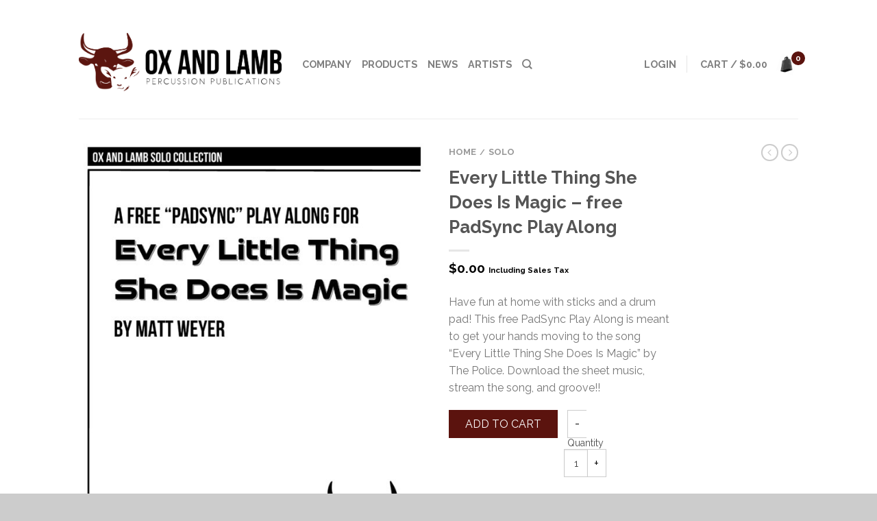

--- FILE ---
content_type: text/html; charset=UTF-8
request_url: https://www.oxandlambmusic.com/product/every-little-thing-she-does-is-magic-free-padsync-play-along/
body_size: 13043
content:
<!DOCTYPE html>
<!--[if lte IE 9 ]><html class="ie lt-ie9" lang="en"> <![endif]-->
<!--[if (gte IE 9)|!(IE)]><!--><html lang="en"> <!--<![endif]-->
<head>
	<meta charset="UTF-8" />
	<meta name="viewport" content="width=device-width, initial-scale=1.0, maximum-scale=1.0, user-scalable=no" />
	<link rel="profile" href="http://gmpg.org/xfn/11" />
	<link rel="pingback" href="https://www.oxandlambmusic.com/xmlrpc.php" />
	
					<script type="text/javascript">document.documentElement.className = document.documentElement.className + ' yes-js js_active js'</script>
			    <link rel="shortcut icon" href="https://www.oxandlambmusic.com/wp-content/themes/flatsome/favicon.png" />

    <!-- Retina/iOS favicon -->
    <link rel="apple-touch-icon-precomposed" href="https://www.oxandlambmusic.com/wp-content/themes/flatsome/apple-touch-icon-precomposed.png" />
<title>Every Little Thing She Does Is Magic &#8211; free PadSync Play Along &#8211; Ox and Lamb Percussion Publications</title>
			<style>
				.wishlist_table .add_to_cart, a.add_to_wishlist.button.alt { border-radius: 16px; -moz-border-radius: 16px; -webkit-border-radius: 16px; }			</style>
		<link rel='dns-prefetch' href='//fonts.googleapis.com' />
<link rel='dns-prefetch' href='//s.w.org' />
<link rel="alternate" type="application/rss+xml" title="Ox and Lamb Percussion Publications &raquo; Feed" href="https://www.oxandlambmusic.com/feed/" />
<link rel="alternate" type="application/rss+xml" title="Ox and Lamb Percussion Publications &raquo; Comments Feed" href="https://www.oxandlambmusic.com/comments/feed/" />
<link rel="alternate" type="application/rss+xml" title="Ox and Lamb Percussion Publications &raquo; Every Little Thing She Does Is Magic &#8211; free PadSync Play Along Comments Feed" href="https://www.oxandlambmusic.com/product/every-little-thing-she-does-is-magic-free-padsync-play-along/feed/" />
		<script type="text/javascript">
			window._wpemojiSettings = {"baseUrl":"https:\/\/s.w.org\/images\/core\/emoji\/11.2.0\/72x72\/","ext":".png","svgUrl":"https:\/\/s.w.org\/images\/core\/emoji\/11.2.0\/svg\/","svgExt":".svg","source":{"concatemoji":"https:\/\/www.oxandlambmusic.com\/wp-includes\/js\/wp-emoji-release.min.js?ver=5.1.16"}};
			!function(e,a,t){var n,r,o,i=a.createElement("canvas"),p=i.getContext&&i.getContext("2d");function s(e,t){var a=String.fromCharCode;p.clearRect(0,0,i.width,i.height),p.fillText(a.apply(this,e),0,0);e=i.toDataURL();return p.clearRect(0,0,i.width,i.height),p.fillText(a.apply(this,t),0,0),e===i.toDataURL()}function c(e){var t=a.createElement("script");t.src=e,t.defer=t.type="text/javascript",a.getElementsByTagName("head")[0].appendChild(t)}for(o=Array("flag","emoji"),t.supports={everything:!0,everythingExceptFlag:!0},r=0;r<o.length;r++)t.supports[o[r]]=function(e){if(!p||!p.fillText)return!1;switch(p.textBaseline="top",p.font="600 32px Arial",e){case"flag":return s([55356,56826,55356,56819],[55356,56826,8203,55356,56819])?!1:!s([55356,57332,56128,56423,56128,56418,56128,56421,56128,56430,56128,56423,56128,56447],[55356,57332,8203,56128,56423,8203,56128,56418,8203,56128,56421,8203,56128,56430,8203,56128,56423,8203,56128,56447]);case"emoji":return!s([55358,56760,9792,65039],[55358,56760,8203,9792,65039])}return!1}(o[r]),t.supports.everything=t.supports.everything&&t.supports[o[r]],"flag"!==o[r]&&(t.supports.everythingExceptFlag=t.supports.everythingExceptFlag&&t.supports[o[r]]);t.supports.everythingExceptFlag=t.supports.everythingExceptFlag&&!t.supports.flag,t.DOMReady=!1,t.readyCallback=function(){t.DOMReady=!0},t.supports.everything||(n=function(){t.readyCallback()},a.addEventListener?(a.addEventListener("DOMContentLoaded",n,!1),e.addEventListener("load",n,!1)):(e.attachEvent("onload",n),a.attachEvent("onreadystatechange",function(){"complete"===a.readyState&&t.readyCallback()})),(n=t.source||{}).concatemoji?c(n.concatemoji):n.wpemoji&&n.twemoji&&(c(n.twemoji),c(n.wpemoji)))}(window,document,window._wpemojiSettings);
		</script>
		<style type="text/css">
img.wp-smiley,
img.emoji {
	display: inline !important;
	border: none !important;
	box-shadow: none !important;
	height: 1em !important;
	width: 1em !important;
	margin: 0 .07em !important;
	vertical-align: -0.1em !important;
	background: none !important;
	padding: 0 !important;
}
</style>
	<link rel='stylesheet' id='wp-block-library-css'  href='https://www.oxandlambmusic.com/wp-includes/css/dist/block-library/style.min.css?ver=5.1.16' type='text/css' media='all' />
<style id='woocommerce-inline-inline-css' type='text/css'>
.woocommerce form .form-row .required { visibility: visible; }
</style>
<link rel='stylesheet' id='jquery-selectBox-css'  href='https://www.oxandlambmusic.com/wp-content/plugins/yith-woocommerce-wishlist/assets/css/jquery.selectBox.css?ver=1.2.0' type='text/css' media='all' />
<link rel='stylesheet' id='flatsome-icons-css'  href='https://www.oxandlambmusic.com/wp-content/themes/flatsome/css/fonts.css?ver=2.9.2' type='text/css' media='all' />
<link rel='stylesheet' id='flatsome-animations-css'  href='https://www.oxandlambmusic.com/wp-content/themes/flatsome/css/animations.css?ver=2.9.2' type='text/css' media='all' />
<link rel='stylesheet' id='flatsome-main-css-css'  href='https://www.oxandlambmusic.com/wp-content/themes/flatsome/css/foundation.css?ver=2.9.2' type='text/css' media='all' />
<link rel='stylesheet' id='flatsome-style-css'  href='https://www.oxandlambmusic.com/wp-content/themes/flatsome/style.css?ver=2.9.2' type='text/css' media='all' />
<link rel='stylesheet' id='flatsome-googlefonts-css'  href='//fonts.googleapis.com/css?family=Raleway%3A300%2C400%2C700%2C900%7CRaleway%3A300%2C400%2C700%2C900%7CRaleway%3A300%2C400%2C700%2C900%7CRaleway%3A300%2C400%2C700%2C900&#038;subset=latin&#038;ver=5.1.16' type='text/css' media='all' />
<link rel='stylesheet' id='flatsome-woocommerce-wishlist-css'  href='https://www.oxandlambmusic.com/wp-content/themes/flatsome/inc/woocommerce/integrations/wishlist.css?ver=5.1.16' type='text/css' media='all' />
<script type='text/javascript' src='https://www.oxandlambmusic.com/wp-includes/js/jquery/jquery.js?ver=1.12.4'></script>
<script type='text/javascript' src='https://www.oxandlambmusic.com/wp-includes/js/jquery/jquery-migrate.min.js?ver=1.4.1'></script>
<link rel='https://api.w.org/' href='https://www.oxandlambmusic.com/wp-json/' />
<link rel="EditURI" type="application/rsd+xml" title="RSD" href="https://www.oxandlambmusic.com/xmlrpc.php?rsd" />
<link rel="wlwmanifest" type="application/wlwmanifest+xml" href="https://www.oxandlambmusic.com/wp-includes/wlwmanifest.xml" /> 
<meta name="generator" content="WordPress 5.1.16" />
<meta name="generator" content="WooCommerce 3.4.4" />
<link rel="canonical" href="https://www.oxandlambmusic.com/product/every-little-thing-she-does-is-magic-free-padsync-play-along/" />
<link rel='shortlink' href='https://www.oxandlambmusic.com/?p=4165' />
<link rel="alternate" type="application/json+oembed" href="https://www.oxandlambmusic.com/wp-json/oembed/1.0/embed?url=https%3A%2F%2Fwww.oxandlambmusic.com%2Fproduct%2Fevery-little-thing-she-does-is-magic-free-padsync-play-along%2F" />
<link rel="alternate" type="text/xml+oembed" href="https://www.oxandlambmusic.com/wp-json/oembed/1.0/embed?url=https%3A%2F%2Fwww.oxandlambmusic.com%2Fproduct%2Fevery-little-thing-she-does-is-magic-free-padsync-play-along%2F&#038;format=xml" />
<!--[if lt IE 9]><link rel="stylesheet" type="text/css" href="https://www.oxandlambmusic.com/wp-content/themes/flatsome/css/ie8.css"><script src="//cdn.jsdelivr.net/g/mutationobserver/"></script><script src="//html5shim.googlecode.com/svn/trunk/html5.js"></script><script>var head = document.getElementsByTagName('head')[0],style = document.createElement('style');style.type = 'text/css';style.styleSheet.cssText = ':before,:after{content:none !important';head.appendChild(style);setTimeout(function(){head.removeChild(style);}, 0);</script><![endif]-->	<noscript><style>.woocommerce-product-gallery{ opacity: 1 !important; }</style></noscript>
			<style type="text/css">.recentcomments a{display:inline !important;padding:0 !important;margin:0 !important;}</style>
		<!-- Custom CSS Codes --><style type="text/css"> .top-bar-nav a.nav-top-link,body,p,#top-bar,.cart-inner .nav-dropdown,.nav-dropdown{font-family:Raleway,helvetica,arial,sans-serif}.header-nav a.nav-top-link, a.cart-link, .mobile-sidebar a{font-family:Raleway,helvetica,arial,sans-serif}h1,h2,h3,h4,h5,h6{font-family:Raleway,helvetica,arial,sans-serif}.alt-font{font-family:Raleway,Georgia,serif!important;} #masthead{ height:172px;}#logo a img{ max-height:142px} #masthead #logo{width:296px;}#masthead #logo a{max-width:296px} #masthead.stuck.move_down{height:80px;}.wide-nav.move_down{top:80px;}#masthead.stuck.move_down #logo a img{ max-height:50px } ul.header-nav li a {font-size:90%} #masthead{background-color:#fff; ;} .slider-nav-reveal .flickity-prev-next-button, #main-content{background-color:#FFF!important} .wide-nav {background-color:#eee} #top-bar{background-color:#5b130e } .ux-timer-text.primary span .alt-button.primary,.callout.style3 .inner .inner-text,.add-to-cart-grid .cart-icon strong,.tagcloud a,.navigation-paging a, .navigation-image a ,ul.page-numbers a, ul.page-numbers li > span,#masthead .mobile-menu a,.alt-button, #logo a, li.mini-cart .cart-icon strong,.widget_product_tag_cloud a, .widget_tag_cloud a,.post-date,#masthead .mobile-menu a.mobile-menu a,.checkout-group h3,.order-review h3 {color:#5b130e;}#submit.disabled:hover, #submit.disabled:focus, #submit[disabled]:hover, #submit[disabled]:focus, button.disabled:hover, button.disabled:focus, button[disabled]:hover, button[disabled]:focus, .button.disabled:hover, .button.disabled:focus, .button[disabled]:hover, .button[disabled]:focus, input[type="submit"].disabled:hover, input[type="submit"].disabled:focus, input[type="submit"][disabled]:hover, input[type="submit"][disabled]:focus,#submit.disabled, #submit[disabled], button.disabled, button[disabled], .button.disabled, .button[disabled], input[type="submit"].disabled, input[type="submit"][disabled],button[disabled], .button[disabled],button[disabled]:hover, .button[disabled]:hover, .ux-timer.primary span, .slider-nav-circle .flickity-prev-next-button:hover svg, .slider-nav-circle .flickity-prev-next-button:hover .arrow, .ux-box.ux-text-badge:hover .ux-box-text, .ux-box.ux-text-overlay .ux-box-image,.ux-header-element a:hover,.featured-table.ux_price_table .title,.scroll-to-bullets a strong,.scroll-to-bullets a.active,.scroll-to-bullets a:hover,.tabbed-content.pos_pills ul.tabs li.active a,.ux_hotspot,ul.page-numbers li > span,.label-new.menu-item a:after,.add-to-cart-grid .cart-icon strong:hover,.text-box-primary, .navigation-paging a:hover, .navigation-image a:hover ,.next-prev-nav .prod-dropdown > a:hover,ul.page-numbers a:hover,.widget_product_tag_cloud a:hover,.widget_tag_cloud a:hover,.custom-cart-count,.iosSlider .sliderNav a:hover span, li.mini-cart.active .cart-icon strong,.product-image .quick-view, .product-image .product-bg, #submit, button, #submit, button, .button, input[type="submit"],li.mini-cart.active .cart-icon strong,.post-item:hover .post-date,.blog_shortcode_item:hover .post-date,.column-slider .sliderNav a:hover,.ux_banner {background-color:#5b130e}button[disabled], .button[disabled],.slider-nav-circle .flickity-prev-next-button:hover svg, .slider-nav-circle .flickity-prev-next-button:hover .arrow, .ux-header-element a:hover,.featured-table.ux_price_table,.text-bordered-primary,.callout.style3 .inner,ul.page-numbers li > span,.add-to-cart-grid .cart-icon strong, .add-to-cart-grid .cart-icon-handle,.add-to-cart-grid.loading .cart-icon strong,.navigation-paging a, .navigation-image a ,ul.page-numbers a ,ul.page-numbers a:hover,.post.sticky,.widget_product_tag_cloud a, .widget_tag_cloud a,.next-prev-nav .prod-dropdown > a:hover,.iosSlider .sliderNav a:hover span,.column-slider .sliderNav a:hover,.woocommerce .order-review, .woocommerce-checkout form.login,.button, button, li.mini-cart .cart-icon strong,li.mini-cart .cart-icon .cart-icon-handle,.post-date{border-color:#5b130e;}.blockUI:before,.processing:before,.ux-loading{border-left-color:#5b130e;}.primary.alt-button:hover,.button.alt-button:hover{background-color:#5b130e!important}.flickity-prev-next-button:hover svg, .flickity-prev-next-button:hover .arrow, .featured-box:hover svg, .featured-img svg:hover{fill:#5b130e!important;}.slider-nav-circle .flickity-prev-next-button:hover svg, .slider-nav-circle .flickity-prev-next-button:hover .arrow, .featured-box:hover .featured-img-circle svg{fill:#FFF!important;}.featured-box:hover .featured-img-circle{background-color:#5b130e!important; border-color:#5b130e!important;} .star-rating:before, .woocommerce-page .star-rating:before, .star-rating span:before{color:#32221a}.secondary.alt-button,li.menu-sale a{color:#32221a!important}.secondary-bg.button.alt-button.success:hover,.label-sale.menu-item a:after,.mini-cart:hover .custom-cart-count,.callout .inner,.button.secondary,.button.checkout,#submit.secondary, button.secondary, .button.secondary, input[type="submit"].secondary{background-color:#32221a}.button.secondary,.button.secondary{border-color:#32221a;}.secondary.alt-button:hover{color:#FFF!important;background-color:#32221a!important}ul.page-numbers li > span{color:#FFF;} .callout.style3 .inner.success-bg .inner-text,.woocommerce-message{color:#5b130e!important}.success-bg,.woocommerce-message:before,.woocommerce-message:after{color:#FFF!important; background-color:#5b130e}.label-popular.menu-item a:after,.add-to-cart-grid.loading .cart-icon strong,.add-to-cart-grid.added .cart-icon strong{background-color:#5b130e;border-color:#5b130e;}.add-to-cart-grid.loading .cart-icon .cart-icon-handle,.add-to-cart-grid.added .cart-icon .cart-icon-handle{border-color:#5b130e}.label-new.menu-item > a:after{content:"New";}.label-hot.menu-item > a:after{content:"Hot";}.label-sale.menu-item > a:after{content:"Sale";}.label-popular.menu-item > a:after{content:"Popular";}.featured_item_image{max-height:250px}.callout .inner.callout-new-bg{background-color:#7a9c59!important;}.callout.style3 .inner.callout-new-bg{background-color:none!important;border-color:#7a9c59!important} div {}</style></head>

<body class="product-template-default single single-product postid-4165 woocommerce woocommerce-page woocommerce-no-js antialiased sticky_header breadcrumb-normal full-width">


	<div id="wrapper">
		<div class="header-wrapper before-sticky">
				<header id="masthead" class="site-header" role="banner">
			<div class="row"> 
				<div class="large-12 columns header-container">
					<div class="mobile-menu show-for-small">
						<a href="#jPanelMenu" class="off-canvas-overlay" data-pos="left" data-color="light"><span class="icon-menu"></span></a>
					</div><!-- end mobile menu -->

					 
					<div id="logo" class="logo-left">
						<a href="https://www.oxandlambmusic.com/" title="Ox and Lamb Percussion Publications - " rel="home">
							<img src="https://www.oxandlambmusic.com/wp-content/uploads/2015/11/ol.png" class="header_logo " alt="Ox and Lamb Percussion Publications"/>						</a>
					</div><!-- .logo -->
					
					<div class="left-links">
													<ul id="site-navigation" class="header-nav">
																
								
									<li id="menu-item-2914" class="menu-item menu-item-type-post_type menu-item-object-page menu-item-2914"><a href="https://www.oxandlambmusic.com/2781-2/" class="nav-top-link">Company</a></li>
<li id="menu-item-2763" class="menu-item menu-item-type-custom menu-item-object-custom menu-item-2763"><a href="https://oxandlambmusic.com/shop/" class="nav-top-link">Products</a></li>
<li id="menu-item-2764" class="menu-item menu-item-type-custom menu-item-object-custom menu-item-2764"><a href="https://www.oxandlambmusic.com/blog" class="nav-top-link">News</a></li>
<li id="menu-item-2765" class="menu-item menu-item-type-custom menu-item-object-custom menu-item-2765"><a href="https://oxandlambmusic.com/artists/" class="nav-top-link">Artists</a></li>

																<li class="search-dropdown">
									<a href="#" class="nav-top-link icon-search"></a>
									<div class="nav-dropdown">
										

          
<div class="row yith-search-premium collapse search-wrapper yith-ajaxsearchform-container yith-ajaxsearchform-container 665242156_container">
<form role="search" method="get" class="yith-search-premium" id="yith-ajaxsearchform" action="https://www.oxandlambmusic.com/">
      <div class="large-10 small-10 columns">
        <input type="hidden" name="post_type" class="yit_wcas_post_type" id="yit_wcas_post_type" value="product" />
        <input type="search" 
        value="" 
        name="s"
        id="665242156_yith-s"
        class="yith-s"
        data-append-top
        placeholder="Search for products"
        data-loader-icon=""
        data-min-chars="3" />
      </div><!-- input -->
      <div class="large-2 small-2 columns">
        <button type="submit" id="yith-searchsubmit" class="button secondary postfix"><i class="icon-search"></i></button>
      </div><!-- button -->
</form>
</div><!-- row -->

<script type="text/javascript">
jQuery(function($){
    if (jQuery().yithautocomplete) {
        $('#665242156_yith-s').yithautocomplete({
            minChars: 3,
            appendTo: '.665242156_container',
            serviceUrl: woocommerce_params.ajax_url + '?action=yith_ajax_search_products',
            onSearchStart: function(){
                $('.665242156_container').append('<div class="ux-loading"></div>');
            },
            onSearchComplete: function(){
                $('.665242156_container .ux-loading').remove();

            },
            onSelect: function (suggestion) {
                if( suggestion.id != -1 ) {
                    window.location.href = suggestion.url;
                }
            }
        });

    } else {
        $('#665242156_yith-s').autocomplete({
            minChars: 3,
            appendTo: '.665242156_container',
            serviceUrl: woocommerce_params.ajax_url + '?action=yith_ajax_search_products',
            onSearchStart: function(){
                $('.665242156_container').append('<div class="ux-loading"></div>');
            },
            onSearchComplete: function(){
                $('.665242156_container .ux-loading').remove();

            },
            onSelect: function (suggestion) {
                if( suggestion.id != -1 ) {
                    window.location.href = suggestion.url;
                }
            }
        });

    }
});
</script> 		
									</div><!-- .nav-dropdown -->
								</li><!-- .search-dropdown -->
								
		                        								
							</ul>
											</div><!-- .left-links -->

					
					<div class="right-links">
						<ul  class="header-nav">
							
						
							
												
													<li class="account-dropdown hide-for-small">
															<a href="https://www.oxandlambmusic.com/my-account/"
								class="nav-top-link nav-top-not-logged-in"
								>
								Login</a>
													
						</li>
												
					<!-- Show mini cart if Woocommerce is activated -->

															<li class="mini-cart ">
						<div class="cart-inner">
														<a href="https://www.oxandlambmusic.com/cart/" class="cart-link">
								<strong class="cart-name hide-for-small">Cart</strong> 
								<span class="cart-price hide-for-small">/ <span class="woocommerce-Price-amount amount"><span class="woocommerce-Price-currencySymbol">&#36;</span>0.00</span></span> 
									<!-- cart icon -->
									<div class="cart-icon">
				                         
				                        <div class="custom-cart-inner">
					                        <div class="custom-cart-count">0</div>
					                        <img class="custom-cart-icon" alt="Cart" src="https://www.oxandlambmusic.com/wp-content/uploads/2015/10/cart.png"/> 
				                        </div><!-- .custom-cart-inner -->
				                        									</div><!-- end cart icon -->
							</a>
							<div id="mini-cart-content" class="nav-dropdown">
							  	<div class="nav-dropdown-inner">
								<!-- Add a spinner before cart ajax content is loaded -->
									<p class="empty">No products in the cart.</p> 
																		</div><!-- nav-dropdown-innner -->
							</div><!-- .nav-dropdown -->
						</div><!-- .cart-inner -->
					</li><!-- .mini-cart -->
											
									</ul><!-- .header-nav -->
			</div><!-- .right-links -->
		</div><!-- .large-12 -->
	</div><!-- .row -->


</header><!-- .header -->

</div><!-- .header-wrapper -->

<div id="main-content" class="site-main hfeed light">
<div class="row"><div class="large-12 columns"><div class="top-divider"></div></div></div>

<!-- woocommerce message -->

<div class="row product-page">
<div class="large-12 columns">

	
		
		
  

<div itemscope itemtype="http://schema.org/Product" id="product-4165" class="post-4165 product type-product status-publish has-post-thumbnail product_cat-free-resource product_cat-marching-percussion product_cat-snare-drum product_cat-solo product_tag-does product_tag-drum product_tag-every product_tag-free product_tag-is product_tag-little product_tag-magic product_tag-pad product_tag-padsync product_tag-police product_tag-she product_tag-snare-drum product_tag-sting product_tag-thing first instock downloadable virtual taxable purchasable product-type-simple"> 
    
<div class="row">    
        <div class="large-6 columns product-gallery">        
            

 
 <div class="images">
 <div class="product-image">
			<div class="product-gallery-slider ux-slider slider-nav-circle-hover slider-nav-small js-flickity"
				data-flickity-options='{ 
		            "cellAlign": "center",
		            "wrapAround": true,
		            "autoPlay": false,
		            "prevNextButtons":true,
		            "percentPosition": true,
		            "imagesLoaded": true,
		            "lazyLoad": 1,
		            "pageDots": false,
		            "selectedAttraction" : 0.1,
		            "friction": 0.6,
		            "rightToLeft": false
		        }'
			>
				    	
			<div class="slide easyzoom first"><a href="https://www.oxandlambmusic.com/wp-content/uploads/2020/05/Weyer_Every-Little-Thing-She-Does-Is-Magic_Complete_Page_1.jpg" itemprop="image" class="woocommerce-main-image zoom" title=""><img width="600" height="778" src="https://www.oxandlambmusic.com/wp-content/uploads/2020/05/Weyer_Every-Little-Thing-She-Does-Is-Magic_Complete_Page_1-600x778.jpg" class="attachment-shop_single size-shop_single wp-post-image" alt="Weyer_Every Little Thing She Does Is Magic_Complete_Page_1" title="Weyer_Every Little Thing She Does Is Magic_Complete_Page_1" srcset="https://www.oxandlambmusic.com/wp-content/uploads/2020/05/Weyer_Every-Little-Thing-She-Does-Is-Magic_Complete_Page_1-600x778.jpg 600w, https://www.oxandlambmusic.com/wp-content/uploads/2020/05/Weyer_Every-Little-Thing-She-Does-Is-Magic_Complete_Page_1-231x300.jpg 231w, https://www.oxandlambmusic.com/wp-content/uploads/2020/05/Weyer_Every-Little-Thing-She-Does-Is-Magic_Complete_Page_1-768x996.jpg 768w, https://www.oxandlambmusic.com/wp-content/uploads/2020/05/Weyer_Every-Little-Thing-She-Does-Is-Magic_Complete_Page_1-789x1024.jpg 789w, https://www.oxandlambmusic.com/wp-content/uploads/2020/05/Weyer_Every-Little-Thing-She-Does-Is-Magic_Complete_Page_1-300x389.jpg 300w" sizes="(max-width: 600px) 100vw, 600px" /></a></div>			
				        
									<div class="slide easyzoom">
						  <a href="https://www.oxandlambmusic.com/wp-content/uploads/2020/05/Weyer_Every-Little-Thing-She-Does-Is-Magic_Complete_Page_2.jpg" title="Weyer_Every Little Thing She Does Is Magic_Complete_Page_2">
	    					<img src="https://www.oxandlambmusic.com/wp-content/uploads/2020/05/Weyer_Every-Little-Thing-She-Does-Is-Magic_Complete_Page_2-100x100.jpg" data-flickity-lazyload="https://www.oxandlambmusic.com/wp-content/uploads/2020/05/Weyer_Every-Little-Thing-She-Does-Is-Magic_Complete_Page_2-600x778.jpg" alt="Weyer_Every Little Thing She Does Is Magic_Complete_Page_2" title="Weyer_Every Little Thing She Does Is Magic_Complete_Page_2" />
	   				 	  </a>
	   				 	</div>
												<div class="slide easyzoom">
						  <a href="https://www.oxandlambmusic.com/wp-content/uploads/2020/05/Weyer_Every-Little-Thing-She-Does-Is-Magic_Complete_Page_3.jpg" title="Weyer_Every Little Thing She Does Is Magic_Complete_Page_3">
	    					<img src="https://www.oxandlambmusic.com/wp-content/uploads/2020/05/Weyer_Every-Little-Thing-She-Does-Is-Magic_Complete_Page_3.jpg" data-flickity-lazyload="https://www.oxandlambmusic.com/wp-content/uploads/2020/05/Weyer_Every-Little-Thing-She-Does-Is-Magic_Complete_Page_3.jpg" alt="Weyer_Every Little Thing She Does Is Magic_Complete_Page_3" title="Weyer_Every Little Thing She Does Is Magic_Complete_Page_3" />
	   				 	  </a>
	   				 	</div>
												<div class="slide easyzoom">
						  <a href="https://www.oxandlambmusic.com/wp-content/uploads/2020/05/Weyer_Every-Little-Thing-She-Does-Is-Magic_Complete_Page_4.jpg" title="Weyer_Every Little Thing She Does Is Magic_Complete_Page_4">
	    					<img src="https://www.oxandlambmusic.com/wp-content/uploads/2020/05/Weyer_Every-Little-Thing-She-Does-Is-Magic_Complete_Page_4-100x100.jpg" data-flickity-lazyload="https://www.oxandlambmusic.com/wp-content/uploads/2020/05/Weyer_Every-Little-Thing-She-Does-Is-Magic_Complete_Page_4-600x776.jpg" alt="Weyer_Every Little Thing She Does Is Magic_Complete_Page_4" title="Weyer_Every Little Thing She Does Is Magic_Complete_Page_4" />
	   				 	  </a>
	   				 	</div>
							</div>
	<div class="product-image-tools">
		      <a href="#product-zoom" class="zoom-button tip-top hide-for-small" title="Zoom">
        <span class="icon-expand"></span>
      </a>
    	</div>
	 
<div class="yith-wcwl-add-to-wishlist add-to-wishlist-4165">
		    <div class="yith-wcwl-add-button show" style="display:block">

	        
<a href="/product/every-little-thing-she-does-is-magic-free-padsync-play-along/?add_to_wishlist=4165" rel="nofollow" data-product-id="4165" data-product-type="simple" class="add_to_wishlist" >
        Add to Wishlist</a>
<img src="https://www.oxandlambmusic.com/wp-content/plugins/yith-woocommerce-wishlist/assets/images/wpspin_light.gif" class="ajax-loading" alt="loading" width="16" height="16" style="visibility:hidden" />
	    </div>

	    <div class="yith-wcwl-wishlistaddedbrowse hide" style="display:none;">
	        <span class="feedback">Product added!</span>
	        <a href="https://www.oxandlambmusic.com/wishlist/" rel="nofollow">
	            Browse Wishlist	        </a>
	    </div>

	    <div class="yith-wcwl-wishlistexistsbrowse hide" style="display:none">
	        <span class="feedback">The product is already in the wishlist!</span>
	        <a href="https://www.oxandlambmusic.com/wishlist/" rel="nofollow">
	            Browse Wishlist	        </a>
	    </div>

	    <div style="clear:both"></div>
	    <div class="yith-wcwl-wishlistaddresponse"></div>
	
</div>

<div class="clear"></div></div><!-- .product-image -->

	<ul class="product-thumbnails slider-no-arrows thumbnails js-flickity slider-nav-small"
		data-flickity-options='{ 
	            "cellAlign": "left",
	            "wrapAround": false,
	            "autoPlay": false,
	            "prevNextButtons":true,
	            "asNavFor": ".product-gallery-slider",
	            "percentPosition": true,
	            "imagesLoaded": true,
	            "pageDots": false,
	            "selectedAttraction" : 0.1,
	            "friction": 0.6,
	            "rightToLeft": false,
	            "contain": true
	        }'
		>			<li class="is-nav-selected first"><a href=""><img width="100" height="100" src="https://www.oxandlambmusic.com/wp-content/uploads/2020/05/Weyer_Every-Little-Thing-She-Does-Is-Magic_Complete_Page_1-100x100.jpg" class="attachment-shop_thumbnail size-shop_thumbnail wp-post-image" alt="" srcset="https://www.oxandlambmusic.com/wp-content/uploads/2020/05/Weyer_Every-Little-Thing-She-Does-Is-Magic_Complete_Page_1-100x100.jpg 100w, https://www.oxandlambmusic.com/wp-content/uploads/2020/05/Weyer_Every-Little-Thing-She-Does-Is-Magic_Complete_Page_1-150x150.jpg 150w" sizes="(max-width: 100px) 100vw, 100px" /></a></li>
		<li><a  href="https://www.oxandlambmusic.com/wp-content/uploads/2020/05/Weyer_Every-Little-Thing-She-Does-Is-Magic_Complete_Page_2.jpg" class="zoom" title="" data-rel="prettyPhoto[product-gallery]"><img width="100" height="100" src="https://www.oxandlambmusic.com/wp-content/uploads/2020/05/Weyer_Every-Little-Thing-She-Does-Is-Magic_Complete_Page_2-100x100.jpg" class="attachment-shop_thumbnail size-shop_thumbnail" alt="Weyer_Every Little Thing She Does Is Magic_Complete_Page_2" title="Weyer_Every Little Thing She Does Is Magic_Complete_Page_2" srcset="https://www.oxandlambmusic.com/wp-content/uploads/2020/05/Weyer_Every-Little-Thing-She-Does-Is-Magic_Complete_Page_2-100x100.jpg 100w, https://www.oxandlambmusic.com/wp-content/uploads/2020/05/Weyer_Every-Little-Thing-She-Does-Is-Magic_Complete_Page_2-150x150.jpg 150w" sizes="(max-width: 100px) 100vw, 100px" /></a></li><li><a  href="https://www.oxandlambmusic.com/wp-content/uploads/2020/05/Weyer_Every-Little-Thing-She-Does-Is-Magic_Complete_Page_3.jpg" class="zoom" title="" data-rel="prettyPhoto[product-gallery]"><img width="1" height="1" src="https://www.oxandlambmusic.com/wp-content/uploads/2020/05/Weyer_Every-Little-Thing-She-Does-Is-Magic_Complete_Page_3.jpg" class="attachment-shop_thumbnail size-shop_thumbnail" alt="Weyer_Every Little Thing She Does Is Magic_Complete_Page_3" title="Weyer_Every Little Thing She Does Is Magic_Complete_Page_3" /></a></li><li><a  href="https://www.oxandlambmusic.com/wp-content/uploads/2020/05/Weyer_Every-Little-Thing-She-Does-Is-Magic_Complete_Page_4.jpg" class="zoom" title="" data-rel="prettyPhoto[product-gallery]"><img width="100" height="100" src="https://www.oxandlambmusic.com/wp-content/uploads/2020/05/Weyer_Every-Little-Thing-She-Does-Is-Magic_Complete_Page_4-100x100.jpg" class="attachment-shop_thumbnail size-shop_thumbnail" alt="Weyer_Every Little Thing She Does Is Magic_Complete_Page_4" title="Weyer_Every Little Thing She Does Is Magic_Complete_Page_4" srcset="https://www.oxandlambmusic.com/wp-content/uploads/2020/05/Weyer_Every-Little-Thing-She-Does-Is-Magic_Complete_Page_4-100x100.jpg 100w, https://www.oxandlambmusic.com/wp-content/uploads/2020/05/Weyer_Every-Little-Thing-She-Does-Is-Magic_Complete_Page_4-150x150.jpg 150w" sizes="(max-width: 100px) 100vw, 100px" /></a></li></ul>
	
</div><!-- .images -->
        </div><!-- end large-6 - product-gallery -->
        
        <div class="product-info large-4 small-12 columns left">
                

<h4 class="product-breadcrumb breadcrumb" itemscope="breadcrumb"><a href="https://www.oxandlambmusic.com">Home</a><span>/</span><a href="https://www.oxandlambmusic.com/product-category/solo/">Solo</a></h4>
<h1 itemprop="name" class="entry-title">Every Little Thing She Does Is Magic &#8211; free PadSync Play Along</h1>
<div class="tx-div small"></div><div itemprop="offers" itemscope itemtype="http://schema.org/Offer">

	<p class="price"><span class="woocommerce-Price-amount amount"><span class="woocommerce-Price-currencySymbol">&#36;</span>0.00</span> <small class="woocommerce-price-suffix">Including Sales Tax</small></p>

	<meta itemprop="price" content="0.00" />
	<meta itemprop="priceCurrency" content="USD" />
	<link itemprop="availability" href="http://schema.org/InStock" />

</div>
<div itemprop="description" class="short-description">
	<p>Have fun at home with sticks and a drum pad! This free PadSync Play Along is meant to get your hands moving to the song &#8220;Every Little Thing She Does Is Magic&#8221; by The Police. Download the sheet music, stream the song, and groove!!</p>
</div> 


	
	<form class="cart" method="post" enctype='multipart/form-data'>
	 	
	 	<input type="hidden" name="add-to-cart" value="4165" />

	 	<button type="submit" class="single_add_to_cart_button button alt">Add to cart</button>

	 		<div class="quantity">
		<label class="screen-reader-text" for="quantity_697533a91e2cc">Quantity</label>
		<input
			type="number"
			id="quantity_697533a91e2cc"
			class="input-text qty text"
			step="1"
			min="1"
			max=""
			name="quantity"
			value="1"
			title="Qty"
			size="4"
			pattern="[0-9]*"
			inputmode="numeric"
			aria-labelledby="" />
	</div>
	
			</form>

	

<div class="yith-wcwl-add-to-wishlist add-to-wishlist-4165">
		    <div class="yith-wcwl-add-button show" style="display:block">

	        
<a href="/product/every-little-thing-she-does-is-magic-free-padsync-play-along/?add_to_wishlist=4165" rel="nofollow" data-product-id="4165" data-product-type="simple" class="add_to_wishlist" >
        Add to Wishlist</a>
<img src="https://www.oxandlambmusic.com/wp-content/plugins/yith-woocommerce-wishlist/assets/images/wpspin_light.gif" class="ajax-loading" alt="loading" width="16" height="16" style="visibility:hidden" />
	    </div>

	    <div class="yith-wcwl-wishlistaddedbrowse hide" style="display:none;">
	        <span class="feedback">Product added!</span>
	        <a href="https://www.oxandlambmusic.com/wishlist/" rel="nofollow">
	            Browse Wishlist	        </a>
	    </div>

	    <div class="yith-wcwl-wishlistexistsbrowse hide" style="display:none">
	        <span class="feedback">The product is already in the wishlist!</span>
	        <a href="https://www.oxandlambmusic.com/wishlist/" rel="nofollow">
	            Browse Wishlist	        </a>
	    </div>

	    <div style="clear:both"></div>
	    <div class="yith-wcwl-wishlistaddresponse"></div>
	
</div>

<div class="clear"></div><div class="product_meta">

	
	
	<span class="posted_in">Categories: <a href="https://www.oxandlambmusic.com/product-category/free-resource/" rel="tag">Free Resource</a>, <a href="https://www.oxandlambmusic.com/product-category/marching-percussion/" rel="tag">Marching Percussion</a>, <a href="https://www.oxandlambmusic.com/product-category/snare-drum/" rel="tag">Snare Drum</a>, <a href="https://www.oxandlambmusic.com/product-category/solo/" rel="tag">Solo</a></span>
	<span class="tagged_as">Tags: <a href="https://www.oxandlambmusic.com/product-tag/does/" rel="tag">does</a>, <a href="https://www.oxandlambmusic.com/product-tag/drum/" rel="tag">drum</a>, <a href="https://www.oxandlambmusic.com/product-tag/every/" rel="tag">every</a>, <a href="https://www.oxandlambmusic.com/product-tag/free/" rel="tag">free</a>, <a href="https://www.oxandlambmusic.com/product-tag/is/" rel="tag">is</a>, <a href="https://www.oxandlambmusic.com/product-tag/little/" rel="tag">little</a>, <a href="https://www.oxandlambmusic.com/product-tag/magic/" rel="tag">magic</a>, <a href="https://www.oxandlambmusic.com/product-tag/pad/" rel="tag">pad</a>, <a href="https://www.oxandlambmusic.com/product-tag/padsync/" rel="tag">padsync</a>, <a href="https://www.oxandlambmusic.com/product-tag/police/" rel="tag">police</a>, <a href="https://www.oxandlambmusic.com/product-tag/she/" rel="tag">she</a>, <a href="https://www.oxandlambmusic.com/product-tag/snare-drum/" rel="tag">snare drum</a>, <a href="https://www.oxandlambmusic.com/product-tag/sting/" rel="tag">sting</a>, <a href="https://www.oxandlambmusic.com/product-tag/thing/" rel="tag">thing</a></span>
	
</div>



		<div class="social-icons share-row">
				<a href="whatsapp://send?text=Every%2520Little%2520Thing%2520She%2520Does%2520Is%2520Magic%2520%2526%25238211%253B%2520free%2520PadSync%2520Play%2520Along%20-%20https%3A%2F%2Fwww.oxandlambmusic.com%2Fproduct%2Fevery-little-thing-she-does-is-magic-free-padsync-play-along%2F" data-action="share/whatsapp/share" class="icon icon_whatsapp tip-top" rel="nofollow" title="Share on WhatsApp"><span class="icon-phone" /></a>		<a href="http://www.facebook.com/sharer.php?u=https://www.oxandlambmusic.com/product/every-little-thing-she-does-is-magic-free-padsync-play-along/" onclick="window.open(this.href,this.title,'width=500,height=500,top=300px,left=300px');  return false;"  rel="nofollow" target="_blank" class="icon icon_facebook tip-top" title="Share on Facebook"><span class="icon-facebook"></span></a>		<a href="https://twitter.com/share?url=https://www.oxandlambmusic.com/product/every-little-thing-she-does-is-magic-free-padsync-play-along/" onclick="window.open(this.href,this.title,'width=500,height=500,top=300px,left=300px');  return false;"  rel="nofollow" target="_blank" class="icon icon_twitter tip-top" title="Share on Twitter"><span class="icon-twitter"></span></a>		<a href="mailto:enteryour@addresshere.com?subject=Every%20Little%20Thing%20She%20Does%20Is%20Magic%20%26%238211%3B%20free%20PadSync%20Play%20Along&amp;body=Check%20this%20out:%20https://www.oxandlambmusic.com/product/every-little-thing-she-does-is-magic-free-padsync-play-along/" rel="nofollow" class="icon icon_email tip-top" title="Email to a Friend"><span class="icon-envelop"></span></a>				<a href="//pinterest.com/pin/create/button/?url=https://www.oxandlambmusic.com/product/every-little-thing-she-does-is-magic-free-padsync-play-along/&amp;media=https://www.oxandlambmusic.com/wp-content/uploads/2020/05/Weyer_Every-Little-Thing-She-Does-Is-Magic_Complete_Page_1-789x1024.jpg&amp;description=Every%20Little%20Thing%20She%20Does%20Is%20Magic%20%26%238211%3B%20free%20PadSync%20Play%20Along" onclick="window.open(this.href,this.title,'width=500,height=500,top=300px,left=300px');  return false;"  rel="nofollow" target="_blank" class="icon icon_pintrest tip-top" title="Pin on Pinterest"><span class="icon-pinterest"></span></a>		<a href="//plus.google.com/share?url=https://www.oxandlambmusic.com/product/every-little-thing-she-does-is-magic-free-padsync-play-along/" target="_blank" class="icon icon_googleplus tip-top" onclick="window.open(this.href,this.title,'width=500,height=500,top=300px,left=300px');  return false;"  rel="nofollow" title="Share on Google+"><span class="icon-google-plus"></span></a>		<a href="//tumblr.com/widgets/share/tool?canonicalUrl=https://www.oxandlambmusic.com/product/every-little-thing-she-does-is-magic-free-padsync-play-along/" target="_blank" class="icon icon_tumblr tip-top" onclick="window.open(this.href,this.title,'width=500,height=500,top=300px,left=300px');  return false;"  rel="nofollow" title="Share on Tumblr"><span class="icon-tumblr"></span></a>		    </div>

    
    
        
        </div><!-- end product-info large-4 -->

<div id="product-sidebar" class="product-page-aside large-2 small-12 columns text-center hide-for-small">
    
    <div class="next-prev-nav">
                       <div class="prod-dropdown">
                <a href="https://www.oxandlambmusic.com/product/under-pressure-free-padsync-play-along/" rel="next" class="icon-angle-left next"></a>
                <div class="nav-dropdown" style="display: none;">
                  <a title="Under Pressure &#8211; free PadSync Play Along" href="https://www.oxandlambmusic.com/product/under-pressure-free-padsync-play-along/">
                  <img width="100" height="100" src="https://www.oxandlambmusic.com/wp-content/uploads/2020/05/Weyer_Under-Pressure_Complete_Page_1-100x100.jpg" class="attachment-shop_thumbnail size-shop_thumbnail wp-post-image" alt="" srcset="https://www.oxandlambmusic.com/wp-content/uploads/2020/05/Weyer_Under-Pressure_Complete_Page_1-100x100.jpg 100w, https://www.oxandlambmusic.com/wp-content/uploads/2020/05/Weyer_Under-Pressure_Complete_Page_1-150x150.jpg 150w" sizes="(max-width: 100px) 100vw, 100px" /></a>

                </div>
            </div>
                   <div class="prod-dropdown">
                <a href="https://www.oxandlambmusic.com/product/always-something-there-to-remind-me-free-padsync-play-along/" rel="next" class="icon-angle-right prev"></a>
                <div class="nav-dropdown" style="display: none;">
                    <a title="Always Something There To Remind Me &#8211; free PadSync Play Along" href="https://www.oxandlambmusic.com/product/always-something-there-to-remind-me-free-padsync-play-along/">
                    <img width="100" height="100" src="https://www.oxandlambmusic.com/wp-content/uploads/2020/05/Weyer_Always-Something-There-To-Remind-Me_Complete_Page_1-100x100.jpg" class="attachment-shop_thumbnail size-shop_thumbnail wp-post-image" alt="" srcset="https://www.oxandlambmusic.com/wp-content/uploads/2020/05/Weyer_Always-Something-There-To-Remind-Me_Complete_Page_1-100x100.jpg 100w, https://www.oxandlambmusic.com/wp-content/uploads/2020/05/Weyer_Always-Something-There-To-Remind-Me_Complete_Page_1-150x150.jpg 150w" sizes="(max-width: 100px) 100vw, 100px" /></a>
                </div>
            </div>
        </div>

     

 

</div><!-- .product-page-aside -->
     
        
</div><!-- end row -->
    
    


    
<div class="row">
    <div class="large-12 columns">
        <div class="product-details tabs-style">
               <div class="row">

                    <div class="large-12 columns ">
                    
	<div class="tabbed-content  wc-tabs-wrapper woocommerce-tabs ">
		<ul class="tabs wc-tabs">
							<li class="description_tab active">
					<a href="#tab-description">Description</a>
				</li>
							<li class="reviews_tab ">
					<a href="#tab-reviews">Reviews (0)</a>
				</li>
					</ul>

					<div class="panel wc-tab entry-content active" id="tab-description">
				
<p>Have fun at home with sticks and a drum pad! This free PadSync Play Along is meant to get your hands moving to the song &#8220;Every Little Thing She Does Is Magic&#8221; by The Police. Download the sheet music, stream the song, and groove!!</p>
			</div>
					<div class="panel wc-tab entry-content " id="tab-reviews">
				<div id="reviews">
	<div class="row">
	<div id="comments" class="large-7 columns mfp-hide">
		<h2>Reviews		</h2>
		<hr/>

		
			<p class="woocommerce-noreviews">There are no reviews yet.</p>

			</div>

		<div id="add_review" class="large-12 columns"><div class="inner">		<div id="review_form_wrapper">
					<div id="respond" class="comment-respond">
		<h3 id="reply-title" class="comment-reply-title">Be the first to review &ldquo;Every Little Thing She Does Is Magic &#8211; free PadSync Play Along&rdquo; <small><a rel="nofollow" id="cancel-comment-reply-link" href="/product/every-little-thing-she-does-is-magic-free-padsync-play-along/#respond" style="display:none;">Cancel reply</a></small></h3>			<form action="https://www.oxandlambmusic.com/wp-comments-post.php" method="post" id="commentform" class="comment-form" novalidate>
				<p class="comment-form-rating"><label for="rating">Your Rating</label><select name="rating" id="rating">
							<option value="">Rate&hellip;</option>
							<option value="5">Perfect</option>
							<option value="4">Good</option>
							<option value="3">Average</option>
							<option value="2">Not that bad</option>
							<option value="1">Very Poor</option>
						</select></p><p class="comment-form-comment"><label for="comment">Your Review</label><textarea id="comment" name="comment" cols="45" rows="8" aria-required="true"></textarea></p><p class="comment-form-author"><label for="author">Name <span class="required">*</span></label> <input id="author" name="author" type="text" value="" size="30" aria-required="true" /></p>
<p class="comment-form-email"><label for="email">Email <span class="required">*</span></label> <input id="email" name="email" type="text" value="" size="30" aria-required="true" /></p>
<p class="form-submit"><input name="submit" type="submit" id="submit" class="submit" value="Submit" /> <input type='hidden' name='comment_post_ID' value='4165' id='comment_post_ID' />
<input type='hidden' name='comment_parent' id='comment_parent' value='0' />
</p><p style="display: none;"><input type="hidden" id="akismet_comment_nonce" name="akismet_comment_nonce" value="9889a1044a" /></p><p style="display: none;"><input type="hidden" id="ak_js" name="ak_js" value="81"/></p>			</form>
			</div><!-- #respond -->
				</div><!-- #review_form_wrapper-->
	</div><!-- inner -->
	</div><!-- #add_review -->

	
</div><!-- row -->
</div><!-- #reviews -->
			</div>
		
	</div><!-- .tabbed-content -->

                    </div><!-- .large-9 -->
                
               </div><!-- .row -->
        </div><!-- .product-details-->

        <hr/><!-- divider -->
    </div><!-- .large-12 -->
</div><!-- .row -->


    <div class="related-product">
        
<div class="related products">
<h2>Related Products</h2>
    <ul class="ux-row-slider slider-nav-push slider-nav-reveal js-flickity  
    	large-block-grid-4 small-block-grid-2"
			data-flickity-options='{ 
	            "cellAlign": "left",
	            "wrapAround": true,
	            "autoPlay": false,
	            "imagesLoaded": true,
	            "prevNextButtons":true,
	            "percentPosition": true,
	            "pageDots": false,
	            "rightToLeft": false,
	            "contain": true
	        }'
    		>
			
				
<li class="product-small  grid1 grid-boxed">
<a href="https://www.oxandlambmusic.com/product/dont-you-forget-about-me-free-padsync-play-along/" class="woocommerce-LoopProduct-link woocommerce-loop-product__link"><div class="inner-wrap">
<a href="https://www.oxandlambmusic.com/product/dont-you-forget-about-me-free-padsync-play-along/">
      <div class="product-image hover_fade_in_back">
      	         <div class="front-image"><img width="300" height="389" src="https://www.oxandlambmusic.com/wp-content/uploads/2020/04/Weyer_Dont-You-Forget-About-Me_Complete_Page_1-300x389.jpg" class="attachment-shop_catalog size-shop_catalog wp-post-image" alt="" srcset="https://www.oxandlambmusic.com/wp-content/uploads/2020/04/Weyer_Dont-You-Forget-About-Me_Complete_Page_1-300x389.jpg 300w, https://www.oxandlambmusic.com/wp-content/uploads/2020/04/Weyer_Dont-You-Forget-About-Me_Complete_Page_1-231x300.jpg 231w, https://www.oxandlambmusic.com/wp-content/uploads/2020/04/Weyer_Dont-You-Forget-About-Me_Complete_Page_1-768x997.jpg 768w, https://www.oxandlambmusic.com/wp-content/uploads/2020/04/Weyer_Dont-You-Forget-About-Me_Complete_Page_1-789x1024.jpg 789w, https://www.oxandlambmusic.com/wp-content/uploads/2020/04/Weyer_Dont-You-Forget-About-Me_Complete_Page_1-600x779.jpg 600w" sizes="(max-width: 300px) 100vw, 300px" /></div>
				<div class="back-image back"><img width="300" height="388" src="https://www.oxandlambmusic.com/wp-content/uploads/2020/04/Weyer_Dont-You-Forget-About-Me_Complete_Page_2-300x388.jpg" class="attachment-shop_catalog size-shop_catalog" alt="" srcset="https://www.oxandlambmusic.com/wp-content/uploads/2020/04/Weyer_Dont-You-Forget-About-Me_Complete_Page_2-300x388.jpg 300w, https://www.oxandlambmusic.com/wp-content/uploads/2020/04/Weyer_Dont-You-Forget-About-Me_Complete_Page_2-232x300.jpg 232w, https://www.oxandlambmusic.com/wp-content/uploads/2020/04/Weyer_Dont-You-Forget-About-Me_Complete_Page_2-768x994.jpg 768w, https://www.oxandlambmusic.com/wp-content/uploads/2020/04/Weyer_Dont-You-Forget-About-Me_Complete_Page_2-791x1024.jpg 791w, https://www.oxandlambmusic.com/wp-content/uploads/2020/04/Weyer_Dont-You-Forget-About-Me_Complete_Page_2-600x776.jpg 600w" sizes="(max-width: 300px) 100vw, 300px" /></div>				
		           <div class="quick-view" data-prod="3809">Quick View</div>
	   	 
	   			
		      </div><!-- end product-image -->
</a>      	

    <div class="info style-grid1">

	
      <div class="text-center">
      	   

           <p class="category">
          		<a href="https://www.oxandlambmusic.com/product-category/free-resource/" rel="tag">Free Resource</a>          </p>
          <div class="tx-div small"></div>
          <a href="https://www.oxandlambmusic.com/product/dont-you-forget-about-me-free-padsync-play-along/"><p class="name">Don&#8217;t You (Forget About Me) &#8211; free PadSync Play Along</p></a>
          
	<span class="price"><span class="woocommerce-Price-amount amount"><span class="woocommerce-Price-currencySymbol">&#36;</span>0.00</span> <small class="woocommerce-price-suffix">Including Sales Tax</small></span>
      </div><!-- text-center -->

     		
	
	
<div class="yith-wcwl-add-to-wishlist add-to-wishlist-3809">
		    <div class="yith-wcwl-add-button show" style="display:block">

	        
<a href="/product/every-little-thing-she-does-is-magic-free-padsync-play-along/?add_to_wishlist=3809" rel="nofollow" data-product-id="3809" data-product-type="simple" class="add_to_wishlist" >
        Add to Wishlist</a>
<img src="https://www.oxandlambmusic.com/wp-content/plugins/yith-woocommerce-wishlist/assets/images/wpspin_light.gif" class="ajax-loading" alt="loading" width="16" height="16" style="visibility:hidden" />
	    </div>

	    <div class="yith-wcwl-wishlistaddedbrowse hide" style="display:none;">
	        <span class="feedback">Product added!</span>
	        <a href="https://www.oxandlambmusic.com/wishlist/" rel="nofollow">
	            Browse Wishlist	        </a>
	    </div>

	    <div class="yith-wcwl-wishlistexistsbrowse hide" style="display:none">
	        <span class="feedback">The product is already in the wishlist!</span>
	        <a href="https://www.oxandlambmusic.com/wishlist/" rel="nofollow">
	            Browse Wishlist	        </a>
	    </div>

	    <div style="clear:both"></div>
	    <div class="yith-wcwl-wishlistaddresponse"></div>
	
</div>

<div class="clear"></div>	</div><!-- end info -->	

</div> <!-- .inner-wrap -->
</a>
</li><!-- li.product-small -->
			
				
<li class="product-small  grid1 grid-boxed">
<a href="https://www.oxandlambmusic.com/product/dont-dream-its-over-free-padsync-play-along/" class="woocommerce-LoopProduct-link woocommerce-loop-product__link"><div class="inner-wrap">
<a href="https://www.oxandlambmusic.com/product/dont-dream-its-over-free-padsync-play-along/">
      <div class="product-image hover_fade_in_back">
      	         <div class="front-image"><img width="300" height="388" src="https://www.oxandlambmusic.com/wp-content/uploads/2020/04/Weyer_Dont-Dream-Its-Over_COMPLETE_Page_1-300x388.jpg" class="attachment-shop_catalog size-shop_catalog wp-post-image" alt="" srcset="https://www.oxandlambmusic.com/wp-content/uploads/2020/04/Weyer_Dont-Dream-Its-Over_COMPLETE_Page_1-300x388.jpg 300w, https://www.oxandlambmusic.com/wp-content/uploads/2020/04/Weyer_Dont-Dream-Its-Over_COMPLETE_Page_1-232x300.jpg 232w, https://www.oxandlambmusic.com/wp-content/uploads/2020/04/Weyer_Dont-Dream-Its-Over_COMPLETE_Page_1-768x994.jpg 768w, https://www.oxandlambmusic.com/wp-content/uploads/2020/04/Weyer_Dont-Dream-Its-Over_COMPLETE_Page_1-791x1024.jpg 791w, https://www.oxandlambmusic.com/wp-content/uploads/2020/04/Weyer_Dont-Dream-Its-Over_COMPLETE_Page_1-600x776.jpg 600w" sizes="(max-width: 300px) 100vw, 300px" /></div>
				<div class="back-image back"><img width="300" height="388" src="https://www.oxandlambmusic.com/wp-content/uploads/2020/04/Weyer_Dont-Dream-Its-Over_COMPLETE_Page_2-300x388.jpg" class="attachment-shop_catalog size-shop_catalog" alt="" srcset="https://www.oxandlambmusic.com/wp-content/uploads/2020/04/Weyer_Dont-Dream-Its-Over_COMPLETE_Page_2-300x388.jpg 300w, https://www.oxandlambmusic.com/wp-content/uploads/2020/04/Weyer_Dont-Dream-Its-Over_COMPLETE_Page_2-232x300.jpg 232w, https://www.oxandlambmusic.com/wp-content/uploads/2020/04/Weyer_Dont-Dream-Its-Over_COMPLETE_Page_2-768x994.jpg 768w, https://www.oxandlambmusic.com/wp-content/uploads/2020/04/Weyer_Dont-Dream-Its-Over_COMPLETE_Page_2-791x1024.jpg 791w, https://www.oxandlambmusic.com/wp-content/uploads/2020/04/Weyer_Dont-Dream-Its-Over_COMPLETE_Page_2-600x776.jpg 600w" sizes="(max-width: 300px) 100vw, 300px" /></div>				
		           <div class="quick-view" data-prod="4016">Quick View</div>
	   	 
	   			
		      </div><!-- end product-image -->
</a>      	

    <div class="info style-grid1">

	
      <div class="text-center">
      	   

           <p class="category">
          		<a href="https://www.oxandlambmusic.com/product-category/free-resource/" rel="tag">Free Resource</a>          </p>
          <div class="tx-div small"></div>
          <a href="https://www.oxandlambmusic.com/product/dont-dream-its-over-free-padsync-play-along/"><p class="name">Don&#8217;t Dream It&#8217;s Over &#8211; free PadSync Play Along</p></a>
          
	<span class="price"><span class="woocommerce-Price-amount amount"><span class="woocommerce-Price-currencySymbol">&#36;</span>0.00</span> <small class="woocommerce-price-suffix">Including Sales Tax</small></span>
      </div><!-- text-center -->

     		
	
	
<div class="yith-wcwl-add-to-wishlist add-to-wishlist-4016">
		    <div class="yith-wcwl-add-button show" style="display:block">

	        
<a href="/product/every-little-thing-she-does-is-magic-free-padsync-play-along/?add_to_wishlist=4016" rel="nofollow" data-product-id="4016" data-product-type="simple" class="add_to_wishlist" >
        Add to Wishlist</a>
<img src="https://www.oxandlambmusic.com/wp-content/plugins/yith-woocommerce-wishlist/assets/images/wpspin_light.gif" class="ajax-loading" alt="loading" width="16" height="16" style="visibility:hidden" />
	    </div>

	    <div class="yith-wcwl-wishlistaddedbrowse hide" style="display:none;">
	        <span class="feedback">Product added!</span>
	        <a href="https://www.oxandlambmusic.com/wishlist/" rel="nofollow">
	            Browse Wishlist	        </a>
	    </div>

	    <div class="yith-wcwl-wishlistexistsbrowse hide" style="display:none">
	        <span class="feedback">The product is already in the wishlist!</span>
	        <a href="https://www.oxandlambmusic.com/wishlist/" rel="nofollow">
	            Browse Wishlist	        </a>
	    </div>

	    <div style="clear:both"></div>
	    <div class="yith-wcwl-wishlistaddresponse"></div>
	
</div>

<div class="clear"></div>	</div><!-- end info -->	

</div> <!-- .inner-wrap -->
</a>
</li><!-- li.product-small -->
			
				
<li class="product-small  grid1 grid-boxed">
<a href="https://www.oxandlambmusic.com/product/take-on-me/" class="woocommerce-LoopProduct-link woocommerce-loop-product__link"><div class="inner-wrap">
<a href="https://www.oxandlambmusic.com/product/take-on-me/">
      <div class="product-image hover_fade_in_back">
      	         <div class="front-image"><img width="300" height="388" src="https://www.oxandlambmusic.com/wp-content/uploads/2020/03/Weyer_Take-On-Me_Complete_Page_1-300x388.jpg" class="attachment-shop_catalog size-shop_catalog wp-post-image" alt="" srcset="https://www.oxandlambmusic.com/wp-content/uploads/2020/03/Weyer_Take-On-Me_Complete_Page_1-300x388.jpg 300w, https://www.oxandlambmusic.com/wp-content/uploads/2020/03/Weyer_Take-On-Me_Complete_Page_1-232x300.jpg 232w, https://www.oxandlambmusic.com/wp-content/uploads/2020/03/Weyer_Take-On-Me_Complete_Page_1-768x994.jpg 768w, https://www.oxandlambmusic.com/wp-content/uploads/2020/03/Weyer_Take-On-Me_Complete_Page_1-791x1024.jpg 791w, https://www.oxandlambmusic.com/wp-content/uploads/2020/03/Weyer_Take-On-Me_Complete_Page_1-600x776.jpg 600w" sizes="(max-width: 300px) 100vw, 300px" /></div>
				<div class="back-image back"><img width="300" height="388" src="https://www.oxandlambmusic.com/wp-content/uploads/2020/03/Weyer_Take-On-Me_Complete_Page_2-300x388.jpg" class="attachment-shop_catalog size-shop_catalog" alt="" srcset="https://www.oxandlambmusic.com/wp-content/uploads/2020/03/Weyer_Take-On-Me_Complete_Page_2-300x388.jpg 300w, https://www.oxandlambmusic.com/wp-content/uploads/2020/03/Weyer_Take-On-Me_Complete_Page_2-232x300.jpg 232w, https://www.oxandlambmusic.com/wp-content/uploads/2020/03/Weyer_Take-On-Me_Complete_Page_2-768x994.jpg 768w, https://www.oxandlambmusic.com/wp-content/uploads/2020/03/Weyer_Take-On-Me_Complete_Page_2-791x1024.jpg 791w, https://www.oxandlambmusic.com/wp-content/uploads/2020/03/Weyer_Take-On-Me_Complete_Page_2-600x776.jpg 600w" sizes="(max-width: 300px) 100vw, 300px" /></div>				
		           <div class="quick-view" data-prod="3636">Quick View</div>
	   	 
	   			
		      </div><!-- end product-image -->
</a>      	

    <div class="info style-grid1">

	
      <div class="text-center">
      	   

           <p class="category">
          		<a href="https://www.oxandlambmusic.com/product-category/free-resource/" rel="tag">Free Resource</a>          </p>
          <div class="tx-div small"></div>
          <a href="https://www.oxandlambmusic.com/product/take-on-me/"><p class="name">Take On Me &#8211; free PadSync Play Along</p></a>
          
	<span class="price"><span class="woocommerce-Price-amount amount"><span class="woocommerce-Price-currencySymbol">&#36;</span>0.00</span> <small class="woocommerce-price-suffix">Including Sales Tax</small></span>
      </div><!-- text-center -->

     		
	
	
<div class="yith-wcwl-add-to-wishlist add-to-wishlist-3636">
		    <div class="yith-wcwl-add-button show" style="display:block">

	        
<a href="/product/every-little-thing-she-does-is-magic-free-padsync-play-along/?add_to_wishlist=3636" rel="nofollow" data-product-id="3636" data-product-type="simple" class="add_to_wishlist" >
        Add to Wishlist</a>
<img src="https://www.oxandlambmusic.com/wp-content/plugins/yith-woocommerce-wishlist/assets/images/wpspin_light.gif" class="ajax-loading" alt="loading" width="16" height="16" style="visibility:hidden" />
	    </div>

	    <div class="yith-wcwl-wishlistaddedbrowse hide" style="display:none;">
	        <span class="feedback">Product added!</span>
	        <a href="https://www.oxandlambmusic.com/wishlist/" rel="nofollow">
	            Browse Wishlist	        </a>
	    </div>

	    <div class="yith-wcwl-wishlistexistsbrowse hide" style="display:none">
	        <span class="feedback">The product is already in the wishlist!</span>
	        <a href="https://www.oxandlambmusic.com/wishlist/" rel="nofollow">
	            Browse Wishlist	        </a>
	    </div>

	    <div style="clear:both"></div>
	    <div class="yith-wcwl-wishlistaddresponse"></div>
	
</div>

<div class="clear"></div>	</div><!-- end info -->	

</div> <!-- .inner-wrap -->
</a>
</li><!-- li.product-small -->
			
				
<li class="product-small  grid1 grid-boxed">
<a href="https://www.oxandlambmusic.com/product/level-1-percussion-primer/" class="woocommerce-LoopProduct-link woocommerce-loop-product__link"><div class="inner-wrap">
<a href="https://www.oxandlambmusic.com/product/level-1-percussion-primer/">
      <div class="product-image hover_fade_in_back">
      	         <div class="front-image"><img width="300" height="388" src="https://www.oxandlambmusic.com/wp-content/uploads/2019/08/Smith_Level-1-Percussion-Primer_COVER-300x388.png" class="attachment-shop_catalog size-shop_catalog wp-post-image" alt="" srcset="https://www.oxandlambmusic.com/wp-content/uploads/2019/08/Smith_Level-1-Percussion-Primer_COVER-300x388.png 300w, https://www.oxandlambmusic.com/wp-content/uploads/2019/08/Smith_Level-1-Percussion-Primer_COVER-232x300.png 232w, https://www.oxandlambmusic.com/wp-content/uploads/2019/08/Smith_Level-1-Percussion-Primer_COVER-768x994.png 768w, https://www.oxandlambmusic.com/wp-content/uploads/2019/08/Smith_Level-1-Percussion-Primer_COVER-791x1024.png 791w, https://www.oxandlambmusic.com/wp-content/uploads/2019/08/Smith_Level-1-Percussion-Primer_COVER-600x776.png 600w" sizes="(max-width: 300px) 100vw, 300px" /></div>
				<div class="back-image back"><img width="300" height="388" src="https://www.oxandlambmusic.com/wp-content/uploads/2019/08/LEVEL-ONE_preview_PERCUSSION-PRIMER_Page_01-1-300x388.png" class="attachment-shop_catalog size-shop_catalog" alt="" srcset="https://www.oxandlambmusic.com/wp-content/uploads/2019/08/LEVEL-ONE_preview_PERCUSSION-PRIMER_Page_01-1-300x388.png 300w, https://www.oxandlambmusic.com/wp-content/uploads/2019/08/LEVEL-ONE_preview_PERCUSSION-PRIMER_Page_01-1-232x300.png 232w, https://www.oxandlambmusic.com/wp-content/uploads/2019/08/LEVEL-ONE_preview_PERCUSSION-PRIMER_Page_01-1-768x994.png 768w, https://www.oxandlambmusic.com/wp-content/uploads/2019/08/LEVEL-ONE_preview_PERCUSSION-PRIMER_Page_01-1-791x1024.png 791w, https://www.oxandlambmusic.com/wp-content/uploads/2019/08/LEVEL-ONE_preview_PERCUSSION-PRIMER_Page_01-1-600x776.png 600w" sizes="(max-width: 300px) 100vw, 300px" /></div>				
		           <div class="quick-view" data-prod="3440">Quick View</div>
	   	 
	   			
		      </div><!-- end product-image -->
</a>      	

    <div class="info style-grid1">

	
      <div class="text-center">
      	   

           <p class="category">
          		<a href="https://www.oxandlambmusic.com/product-category/keyboard-percussion/" rel="tag">Keyboard Percussion</a>          </p>
          <div class="tx-div small"></div>
          <a href="https://www.oxandlambmusic.com/product/level-1-percussion-primer/"><p class="name">Level 1 Percussion Primer</p></a>
          
	<span class="price"><span class="woocommerce-Price-amount amount"><span class="woocommerce-Price-currencySymbol">&#36;</span>10.00</span> <small class="woocommerce-price-suffix">Including Sales Tax</small></span>
      </div><!-- text-center -->

     		
	
	
<div class="yith-wcwl-add-to-wishlist add-to-wishlist-3440">
		    <div class="yith-wcwl-add-button show" style="display:block">

	        
<a href="/product/every-little-thing-she-does-is-magic-free-padsync-play-along/?add_to_wishlist=3440" rel="nofollow" data-product-id="3440" data-product-type="variable" class="add_to_wishlist" >
        Add to Wishlist</a>
<img src="https://www.oxandlambmusic.com/wp-content/plugins/yith-woocommerce-wishlist/assets/images/wpspin_light.gif" class="ajax-loading" alt="loading" width="16" height="16" style="visibility:hidden" />
	    </div>

	    <div class="yith-wcwl-wishlistaddedbrowse hide" style="display:none;">
	        <span class="feedback">Product added!</span>
	        <a href="https://www.oxandlambmusic.com/wishlist/" rel="nofollow">
	            Browse Wishlist	        </a>
	    </div>

	    <div class="yith-wcwl-wishlistexistsbrowse hide" style="display:none">
	        <span class="feedback">The product is already in the wishlist!</span>
	        <a href="https://www.oxandlambmusic.com/wishlist/" rel="nofollow">
	            Browse Wishlist	        </a>
	    </div>

	    <div style="clear:both"></div>
	    <div class="yith-wcwl-wishlistaddresponse"></div>
	
</div>

<div class="clear"></div>	</div><!-- end info -->	

</div> <!-- .inner-wrap -->
</a>
</li><!-- li.product-small -->
			
				
<li class="product-small  grid1 grid-boxed">
<a href="https://www.oxandlambmusic.com/product/jack-and-diane-free-padsync-play-along/" class="woocommerce-LoopProduct-link woocommerce-loop-product__link"><div class="inner-wrap">
<a href="https://www.oxandlambmusic.com/product/jack-and-diane-free-padsync-play-along/">
      <div class="product-image hover_fade_in_back">
      	         <div class="front-image"><img width="300" height="388" src="https://www.oxandlambmusic.com/wp-content/uploads/2020/04/Weyer_Jack-and-Diane-Play-Along_COMPLETE_Page_1-300x388.jpg" class="attachment-shop_catalog size-shop_catalog wp-post-image" alt="" srcset="https://www.oxandlambmusic.com/wp-content/uploads/2020/04/Weyer_Jack-and-Diane-Play-Along_COMPLETE_Page_1-300x388.jpg 300w, https://www.oxandlambmusic.com/wp-content/uploads/2020/04/Weyer_Jack-and-Diane-Play-Along_COMPLETE_Page_1-232x300.jpg 232w, https://www.oxandlambmusic.com/wp-content/uploads/2020/04/Weyer_Jack-and-Diane-Play-Along_COMPLETE_Page_1-768x994.jpg 768w, https://www.oxandlambmusic.com/wp-content/uploads/2020/04/Weyer_Jack-and-Diane-Play-Along_COMPLETE_Page_1-791x1024.jpg 791w, https://www.oxandlambmusic.com/wp-content/uploads/2020/04/Weyer_Jack-and-Diane-Play-Along_COMPLETE_Page_1-600x776.jpg 600w" sizes="(max-width: 300px) 100vw, 300px" /></div>
				<div class="back-image back"><img width="300" height="388" src="https://www.oxandlambmusic.com/wp-content/uploads/2020/04/Weyer_Jack-and-Diane-Play-Along_COMPLETE_Page_2-300x388.jpg" class="attachment-shop_catalog size-shop_catalog" alt="" srcset="https://www.oxandlambmusic.com/wp-content/uploads/2020/04/Weyer_Jack-and-Diane-Play-Along_COMPLETE_Page_2-300x388.jpg 300w, https://www.oxandlambmusic.com/wp-content/uploads/2020/04/Weyer_Jack-and-Diane-Play-Along_COMPLETE_Page_2-232x300.jpg 232w, https://www.oxandlambmusic.com/wp-content/uploads/2020/04/Weyer_Jack-and-Diane-Play-Along_COMPLETE_Page_2-768x994.jpg 768w, https://www.oxandlambmusic.com/wp-content/uploads/2020/04/Weyer_Jack-and-Diane-Play-Along_COMPLETE_Page_2-791x1024.jpg 791w, https://www.oxandlambmusic.com/wp-content/uploads/2020/04/Weyer_Jack-and-Diane-Play-Along_COMPLETE_Page_2-600x776.jpg 600w" sizes="(max-width: 300px) 100vw, 300px" /></div>				
		           <div class="quick-view" data-prod="3961">Quick View</div>
	   	 
	   			
		      </div><!-- end product-image -->
</a>      	

    <div class="info style-grid1">

	
      <div class="text-center">
      	   

           <p class="category">
          		<a href="https://www.oxandlambmusic.com/product-category/free-resource/" rel="tag">Free Resource</a>          </p>
          <div class="tx-div small"></div>
          <a href="https://www.oxandlambmusic.com/product/jack-and-diane-free-padsync-play-along/"><p class="name">Jack and Diane &#8211; free PadSync Play Along</p></a>
          
	<span class="price"><span class="woocommerce-Price-amount amount"><span class="woocommerce-Price-currencySymbol">&#36;</span>0.00</span> <small class="woocommerce-price-suffix">Including Sales Tax</small></span>
      </div><!-- text-center -->

     		
	
	
<div class="yith-wcwl-add-to-wishlist add-to-wishlist-3961">
		    <div class="yith-wcwl-add-button show" style="display:block">

	        
<a href="/product/every-little-thing-she-does-is-magic-free-padsync-play-along/?add_to_wishlist=3961" rel="nofollow" data-product-id="3961" data-product-type="simple" class="add_to_wishlist" >
        Add to Wishlist</a>
<img src="https://www.oxandlambmusic.com/wp-content/plugins/yith-woocommerce-wishlist/assets/images/wpspin_light.gif" class="ajax-loading" alt="loading" width="16" height="16" style="visibility:hidden" />
	    </div>

	    <div class="yith-wcwl-wishlistaddedbrowse hide" style="display:none;">
	        <span class="feedback">Product added!</span>
	        <a href="https://www.oxandlambmusic.com/wishlist/" rel="nofollow">
	            Browse Wishlist	        </a>
	    </div>

	    <div class="yith-wcwl-wishlistexistsbrowse hide" style="display:none">
	        <span class="feedback">The product is already in the wishlist!</span>
	        <a href="https://www.oxandlambmusic.com/wishlist/" rel="nofollow">
	            Browse Wishlist	        </a>
	    </div>

	    <div style="clear:both"></div>
	    <div class="yith-wcwl-wishlistaddresponse"></div>
	
</div>

<div class="clear"></div>	</div><!-- end info -->	

</div> <!-- .inner-wrap -->
</a>
</li><!-- li.product-small -->
			
				
<li class="product-small  grid1 grid-boxed">
<a href="https://www.oxandlambmusic.com/product/where-i-belong/" class="woocommerce-LoopProduct-link woocommerce-loop-product__link"><div class="inner-wrap">
<a href="https://www.oxandlambmusic.com/product/where-i-belong/">
      <div class="product-image hover_fade_in_back">
      	         <div class="front-image"><img width="300" height="232" src="https://www.oxandlambmusic.com/wp-content/uploads/2023/10/PLEASE-DO-NOT-COPY-MUSIC_Griffith_Where-I-Belong_Page_01-300x232.jpg" class="attachment-shop_catalog size-shop_catalog wp-post-image" alt="" srcset="https://www.oxandlambmusic.com/wp-content/uploads/2023/10/PLEASE-DO-NOT-COPY-MUSIC_Griffith_Where-I-Belong_Page_01-300x232.jpg 300w, https://www.oxandlambmusic.com/wp-content/uploads/2023/10/PLEASE-DO-NOT-COPY-MUSIC_Griffith_Where-I-Belong_Page_01-768x593.jpg 768w, https://www.oxandlambmusic.com/wp-content/uploads/2023/10/PLEASE-DO-NOT-COPY-MUSIC_Griffith_Where-I-Belong_Page_01-1024x791.jpg 1024w, https://www.oxandlambmusic.com/wp-content/uploads/2023/10/PLEASE-DO-NOT-COPY-MUSIC_Griffith_Where-I-Belong_Page_01-600x464.jpg 600w" sizes="(max-width: 300px) 100vw, 300px" /></div>
				<div class="back-image back"><img width="300" height="231" src="https://www.oxandlambmusic.com/wp-content/uploads/2023/10/PLEASE-DO-NOT-COPY-MUSIC_Griffith_Where-I-Belong_Page_03-300x231.jpg" class="attachment-shop_catalog size-shop_catalog" alt="" srcset="https://www.oxandlambmusic.com/wp-content/uploads/2023/10/PLEASE-DO-NOT-COPY-MUSIC_Griffith_Where-I-Belong_Page_03-300x231.jpg 300w, https://www.oxandlambmusic.com/wp-content/uploads/2023/10/PLEASE-DO-NOT-COPY-MUSIC_Griffith_Where-I-Belong_Page_03-768x592.jpg 768w, https://www.oxandlambmusic.com/wp-content/uploads/2023/10/PLEASE-DO-NOT-COPY-MUSIC_Griffith_Where-I-Belong_Page_03-1024x789.jpg 1024w, https://www.oxandlambmusic.com/wp-content/uploads/2023/10/PLEASE-DO-NOT-COPY-MUSIC_Griffith_Where-I-Belong_Page_03-600x462.jpg 600w" sizes="(max-width: 300px) 100vw, 300px" /></div>				
		           <div class="quick-view" data-prod="4764">Quick View</div>
	   	 
	   			
		      </div><!-- end product-image -->
</a>      	

    <div class="info style-grid1">

	
      <div class="text-center">
      	   

           <p class="category">
          		<a href="https://www.oxandlambmusic.com/product-category/keyboard-percussion/" rel="tag">Keyboard Percussion</a>          </p>
          <div class="tx-div small"></div>
          <a href="https://www.oxandlambmusic.com/product/where-i-belong/"><p class="name">Where I Belong</p></a>
          
	<span class="price"><span class="woocommerce-Price-amount amount"><span class="woocommerce-Price-currencySymbol">&#36;</span>18.00</span> <small class="woocommerce-price-suffix">Including Sales Tax</small></span>
      </div><!-- text-center -->

     		
	
	
<div class="yith-wcwl-add-to-wishlist add-to-wishlist-4764">
		    <div class="yith-wcwl-add-button show" style="display:block">

	        
<a href="/product/every-little-thing-she-does-is-magic-free-padsync-play-along/?add_to_wishlist=4764" rel="nofollow" data-product-id="4764" data-product-type="variable" class="add_to_wishlist" >
        Add to Wishlist</a>
<img src="https://www.oxandlambmusic.com/wp-content/plugins/yith-woocommerce-wishlist/assets/images/wpspin_light.gif" class="ajax-loading" alt="loading" width="16" height="16" style="visibility:hidden" />
	    </div>

	    <div class="yith-wcwl-wishlistaddedbrowse hide" style="display:none;">
	        <span class="feedback">Product added!</span>
	        <a href="https://www.oxandlambmusic.com/wishlist/" rel="nofollow">
	            Browse Wishlist	        </a>
	    </div>

	    <div class="yith-wcwl-wishlistexistsbrowse hide" style="display:none">
	        <span class="feedback">The product is already in the wishlist!</span>
	        <a href="https://www.oxandlambmusic.com/wishlist/" rel="nofollow">
	            Browse Wishlist	        </a>
	    </div>

	    <div style="clear:both"></div>
	    <div class="yith-wcwl-wishlistaddresponse"></div>
	
</div>

<div class="clear"></div>	</div><!-- end info -->	

</div> <!-- .inner-wrap -->
</a>
</li><!-- li.product-small -->
			
				
<li class="product-small  grid1 grid-boxed">
<a href="https://www.oxandlambmusic.com/product/clapping-music-for-one/" class="woocommerce-LoopProduct-link woocommerce-loop-product__link"><div class="inner-wrap">
<a href="https://www.oxandlambmusic.com/product/clapping-music-for-one/">
      <div class="product-image hover_fade_in_back">
      	         <div class="front-image"><img width="300" height="388" src="https://www.oxandlambmusic.com/wp-content/uploads/2018/10/Clapping-Music-for-One_Page_1-300x388.png" class="attachment-shop_catalog size-shop_catalog wp-post-image" alt="" srcset="https://www.oxandlambmusic.com/wp-content/uploads/2018/10/Clapping-Music-for-One_Page_1-300x388.png 300w, https://www.oxandlambmusic.com/wp-content/uploads/2018/10/Clapping-Music-for-One_Page_1-232x300.png 232w, https://www.oxandlambmusic.com/wp-content/uploads/2018/10/Clapping-Music-for-One_Page_1-768x994.png 768w, https://www.oxandlambmusic.com/wp-content/uploads/2018/10/Clapping-Music-for-One_Page_1-791x1024.png 791w, https://www.oxandlambmusic.com/wp-content/uploads/2018/10/Clapping-Music-for-One_Page_1-600x776.png 600w" sizes="(max-width: 300px) 100vw, 300px" /></div>
				<div class="back-image back"><img width="300" height="388" src="https://www.oxandlambmusic.com/wp-content/uploads/2018/10/Clapping-Music-for-One_Page_2-300x388.png" class="attachment-shop_catalog size-shop_catalog" alt="" srcset="https://www.oxandlambmusic.com/wp-content/uploads/2018/10/Clapping-Music-for-One_Page_2-300x388.png 300w, https://www.oxandlambmusic.com/wp-content/uploads/2018/10/Clapping-Music-for-One_Page_2-232x300.png 232w, https://www.oxandlambmusic.com/wp-content/uploads/2018/10/Clapping-Music-for-One_Page_2-768x994.png 768w, https://www.oxandlambmusic.com/wp-content/uploads/2018/10/Clapping-Music-for-One_Page_2-791x1024.png 791w, https://www.oxandlambmusic.com/wp-content/uploads/2018/10/Clapping-Music-for-One_Page_2-600x776.png 600w" sizes="(max-width: 300px) 100vw, 300px" /></div>				
		           <div class="quick-view" data-prod="3262">Quick View</div>
	   	 
	   			
		      </div><!-- end product-image -->
</a>      	

    <div class="info style-grid1">

	
      <div class="text-center">
      	   

           <p class="category">
          		<a href="https://www.oxandlambmusic.com/product-category/free-resource/" rel="tag">Free Resource</a>          </p>
          <div class="tx-div small"></div>
          <a href="https://www.oxandlambmusic.com/product/clapping-music-for-one/"><p class="name">Clapping Music for One</p></a>
          
	<span class="price"><span class="woocommerce-Price-amount amount"><span class="woocommerce-Price-currencySymbol">&#36;</span>0.00</span> <small class="woocommerce-price-suffix">Including Sales Tax</small></span>
      </div><!-- text-center -->

     		
	
	
<div class="yith-wcwl-add-to-wishlist add-to-wishlist-3262">
		    <div class="yith-wcwl-add-button show" style="display:block">

	        
<a href="/product/every-little-thing-she-does-is-magic-free-padsync-play-along/?add_to_wishlist=3262" rel="nofollow" data-product-id="3262" data-product-type="simple" class="add_to_wishlist" >
        Add to Wishlist</a>
<img src="https://www.oxandlambmusic.com/wp-content/plugins/yith-woocommerce-wishlist/assets/images/wpspin_light.gif" class="ajax-loading" alt="loading" width="16" height="16" style="visibility:hidden" />
	    </div>

	    <div class="yith-wcwl-wishlistaddedbrowse hide" style="display:none;">
	        <span class="feedback">Product added!</span>
	        <a href="https://www.oxandlambmusic.com/wishlist/" rel="nofollow">
	            Browse Wishlist	        </a>
	    </div>

	    <div class="yith-wcwl-wishlistexistsbrowse hide" style="display:none">
	        <span class="feedback">The product is already in the wishlist!</span>
	        <a href="https://www.oxandlambmusic.com/wishlist/" rel="nofollow">
	            Browse Wishlist	        </a>
	    </div>

	    <div style="clear:both"></div>
	    <div class="yith-wcwl-wishlistaddresponse"></div>
	
</div>

<div class="clear"></div>	</div><!-- end info -->	

</div> <!-- .inner-wrap -->
</a>
</li><!-- li.product-small -->
			
				
<li class="product-small  grid1 grid-boxed">
<a href="https://www.oxandlambmusic.com/product/a-robe-of-orange-flame/" class="woocommerce-LoopProduct-link woocommerce-loop-product__link"><div class="inner-wrap">
<a href="https://www.oxandlambmusic.com/product/a-robe-of-orange-flame/">
      <div class="product-image hover_fade_in_back">
      	         <div class="front-image"><img width="300" height="195" src="https://www.oxandlambmusic.com/wp-content/uploads/2021/03/Deane_A-Robe-of-Orange-Flame_11x17-Landscape_COMPLETE_CAPS-COPY_Page_01-300x195.jpg" class="attachment-shop_catalog size-shop_catalog wp-post-image" alt="" srcset="https://www.oxandlambmusic.com/wp-content/uploads/2021/03/Deane_A-Robe-of-Orange-Flame_11x17-Landscape_COMPLETE_CAPS-COPY_Page_01-300x195.jpg 300w, https://www.oxandlambmusic.com/wp-content/uploads/2021/03/Deane_A-Robe-of-Orange-Flame_11x17-Landscape_COMPLETE_CAPS-COPY_Page_01-768x500.jpg 768w, https://www.oxandlambmusic.com/wp-content/uploads/2021/03/Deane_A-Robe-of-Orange-Flame_11x17-Landscape_COMPLETE_CAPS-COPY_Page_01-1024x667.jpg 1024w, https://www.oxandlambmusic.com/wp-content/uploads/2021/03/Deane_A-Robe-of-Orange-Flame_11x17-Landscape_COMPLETE_CAPS-COPY_Page_01-600x391.jpg 600w" sizes="(max-width: 300px) 100vw, 300px" /></div>
				<div class="back-image back"><img width="300" height="194" src="https://www.oxandlambmusic.com/wp-content/uploads/2021/03/Deane_A-Robe-of-Orange-Flame_11x17-Landscape_COMPLETE_CAPS-COPY_Page_03-300x194.jpg" class="attachment-shop_catalog size-shop_catalog" alt="" srcset="https://www.oxandlambmusic.com/wp-content/uploads/2021/03/Deane_A-Robe-of-Orange-Flame_11x17-Landscape_COMPLETE_CAPS-COPY_Page_03-300x194.jpg 300w, https://www.oxandlambmusic.com/wp-content/uploads/2021/03/Deane_A-Robe-of-Orange-Flame_11x17-Landscape_COMPLETE_CAPS-COPY_Page_03-768x497.jpg 768w, https://www.oxandlambmusic.com/wp-content/uploads/2021/03/Deane_A-Robe-of-Orange-Flame_11x17-Landscape_COMPLETE_CAPS-COPY_Page_03-1024x663.jpg 1024w, https://www.oxandlambmusic.com/wp-content/uploads/2021/03/Deane_A-Robe-of-Orange-Flame_11x17-Landscape_COMPLETE_CAPS-COPY_Page_03-600x388.jpg 600w" sizes="(max-width: 300px) 100vw, 300px" /></div>				
		           <div class="quick-view" data-prod="4389">Quick View</div>
	   	 
	   			
		      </div><!-- end product-image -->
</a>      	

    <div class="info style-grid1">

	
      <div class="text-center">
      	   

           <p class="category">
          		<a href="https://www.oxandlambmusic.com/product-category/solo/" rel="tag">Solo</a>          </p>
          <div class="tx-div small"></div>
          <a href="https://www.oxandlambmusic.com/product/a-robe-of-orange-flame/"><p class="name">A Robe of Orange Flame</p></a>
          
	<span class="price"><span class="woocommerce-Price-amount amount"><span class="woocommerce-Price-currencySymbol">&#36;</span>20.00</span> <small class="woocommerce-price-suffix">Including Sales Tax</small></span>
      </div><!-- text-center -->

     		
	
	
<div class="yith-wcwl-add-to-wishlist add-to-wishlist-4389">
		    <div class="yith-wcwl-add-button show" style="display:block">

	        
<a href="/product/every-little-thing-she-does-is-magic-free-padsync-play-along/?add_to_wishlist=4389" rel="nofollow" data-product-id="4389" data-product-type="simple" class="add_to_wishlist" >
        Add to Wishlist</a>
<img src="https://www.oxandlambmusic.com/wp-content/plugins/yith-woocommerce-wishlist/assets/images/wpspin_light.gif" class="ajax-loading" alt="loading" width="16" height="16" style="visibility:hidden" />
	    </div>

	    <div class="yith-wcwl-wishlistaddedbrowse hide" style="display:none;">
	        <span class="feedback">Product added!</span>
	        <a href="https://www.oxandlambmusic.com/wishlist/" rel="nofollow">
	            Browse Wishlist	        </a>
	    </div>

	    <div class="yith-wcwl-wishlistexistsbrowse hide" style="display:none">
	        <span class="feedback">The product is already in the wishlist!</span>
	        <a href="https://www.oxandlambmusic.com/wishlist/" rel="nofollow">
	            Browse Wishlist	        </a>
	    </div>

	    <div style="clear:both"></div>
	    <div class="yith-wcwl-wishlistaddresponse"></div>
	
</div>

<div class="clear"></div>	</div><!-- end info -->	

</div> <!-- .inner-wrap -->
</a>
</li><!-- li.product-small -->
			
				
<li class="product-small  grid1 grid-boxed">
<a href="https://www.oxandlambmusic.com/product/back-in-the-high-life-again-free-padsync-play-along/" class="woocommerce-LoopProduct-link woocommerce-loop-product__link"><div class="inner-wrap">
<a href="https://www.oxandlambmusic.com/product/back-in-the-high-life-again-free-padsync-play-along/">
      <div class="product-image hover_fade_in_back">
      	         <div class="front-image"><img width="300" height="388" src="https://www.oxandlambmusic.com/wp-content/uploads/2020/05/Weyer_Back-In-The-High-Life-Again_Complete_Page_1-300x388.jpg" class="attachment-shop_catalog size-shop_catalog wp-post-image" alt="" srcset="https://www.oxandlambmusic.com/wp-content/uploads/2020/05/Weyer_Back-In-The-High-Life-Again_Complete_Page_1-300x388.jpg 300w, https://www.oxandlambmusic.com/wp-content/uploads/2020/05/Weyer_Back-In-The-High-Life-Again_Complete_Page_1-232x300.jpg 232w, https://www.oxandlambmusic.com/wp-content/uploads/2020/05/Weyer_Back-In-The-High-Life-Again_Complete_Page_1-768x994.jpg 768w, https://www.oxandlambmusic.com/wp-content/uploads/2020/05/Weyer_Back-In-The-High-Life-Again_Complete_Page_1-791x1024.jpg 791w, https://www.oxandlambmusic.com/wp-content/uploads/2020/05/Weyer_Back-In-The-High-Life-Again_Complete_Page_1-600x776.jpg 600w" sizes="(max-width: 300px) 100vw, 300px" /></div>
				<div class="back-image back"><img width="300" height="388" src="https://www.oxandlambmusic.com/wp-content/uploads/2020/05/Weyer_Back-In-The-High-Life-Again_Complete_Page_2-300x388.jpg" class="attachment-shop_catalog size-shop_catalog" alt="" srcset="https://www.oxandlambmusic.com/wp-content/uploads/2020/05/Weyer_Back-In-The-High-Life-Again_Complete_Page_2-300x388.jpg 300w, https://www.oxandlambmusic.com/wp-content/uploads/2020/05/Weyer_Back-In-The-High-Life-Again_Complete_Page_2-232x300.jpg 232w, https://www.oxandlambmusic.com/wp-content/uploads/2020/05/Weyer_Back-In-The-High-Life-Again_Complete_Page_2-768x994.jpg 768w, https://www.oxandlambmusic.com/wp-content/uploads/2020/05/Weyer_Back-In-The-High-Life-Again_Complete_Page_2-791x1024.jpg 791w, https://www.oxandlambmusic.com/wp-content/uploads/2020/05/Weyer_Back-In-The-High-Life-Again_Complete_Page_2-600x776.jpg 600w" sizes="(max-width: 300px) 100vw, 300px" /></div>				
		           <div class="quick-view" data-prod="4101">Quick View</div>
	   	 
	   			
		      </div><!-- end product-image -->
</a>      	

    <div class="info style-grid1">

	
      <div class="text-center">
      	   

           <p class="category">
          		<a href="https://www.oxandlambmusic.com/product-category/free-resource/" rel="tag">Free Resource</a>          </p>
          <div class="tx-div small"></div>
          <a href="https://www.oxandlambmusic.com/product/back-in-the-high-life-again-free-padsync-play-along/"><p class="name">Back In The High Life Again &#8211; free PadSync Play Along</p></a>
          
	<span class="price"><span class="woocommerce-Price-amount amount"><span class="woocommerce-Price-currencySymbol">&#36;</span>0.00</span> <small class="woocommerce-price-suffix">Including Sales Tax</small></span>
      </div><!-- text-center -->

     		
	
	
<div class="yith-wcwl-add-to-wishlist add-to-wishlist-4101">
		    <div class="yith-wcwl-add-button show" style="display:block">

	        
<a href="/product/every-little-thing-she-does-is-magic-free-padsync-play-along/?add_to_wishlist=4101" rel="nofollow" data-product-id="4101" data-product-type="simple" class="add_to_wishlist" >
        Add to Wishlist</a>
<img src="https://www.oxandlambmusic.com/wp-content/plugins/yith-woocommerce-wishlist/assets/images/wpspin_light.gif" class="ajax-loading" alt="loading" width="16" height="16" style="visibility:hidden" />
	    </div>

	    <div class="yith-wcwl-wishlistaddedbrowse hide" style="display:none;">
	        <span class="feedback">Product added!</span>
	        <a href="https://www.oxandlambmusic.com/wishlist/" rel="nofollow">
	            Browse Wishlist	        </a>
	    </div>

	    <div class="yith-wcwl-wishlistexistsbrowse hide" style="display:none">
	        <span class="feedback">The product is already in the wishlist!</span>
	        <a href="https://www.oxandlambmusic.com/wishlist/" rel="nofollow">
	            Browse Wishlist	        </a>
	    </div>

	    <div style="clear:both"></div>
	    <div class="yith-wcwl-wishlistaddresponse"></div>
	
</div>

<div class="clear"></div>	</div><!-- end info -->	

</div> <!-- .inner-wrap -->
</a>
</li><!-- li.product-small -->
			
				
<li class="product-small  grid1 grid-boxed">
<a href="https://www.oxandlambmusic.com/product/summer-of-69-free-padsync-play-along/" class="woocommerce-LoopProduct-link woocommerce-loop-product__link"><div class="inner-wrap">
<a href="https://www.oxandlambmusic.com/product/summer-of-69-free-padsync-play-along/">
      <div class="product-image hover_fade_in_back">
      	         <div class="front-image"><img width="300" height="388" src="https://www.oxandlambmusic.com/wp-content/uploads/2020/05/Weyer_Summer-of-69_Complete_Page_1-300x388.jpg" class="attachment-shop_catalog size-shop_catalog wp-post-image" alt="" srcset="https://www.oxandlambmusic.com/wp-content/uploads/2020/05/Weyer_Summer-of-69_Complete_Page_1-300x388.jpg 300w, https://www.oxandlambmusic.com/wp-content/uploads/2020/05/Weyer_Summer-of-69_Complete_Page_1-232x300.jpg 232w, https://www.oxandlambmusic.com/wp-content/uploads/2020/05/Weyer_Summer-of-69_Complete_Page_1-768x994.jpg 768w, https://www.oxandlambmusic.com/wp-content/uploads/2020/05/Weyer_Summer-of-69_Complete_Page_1-791x1024.jpg 791w, https://www.oxandlambmusic.com/wp-content/uploads/2020/05/Weyer_Summer-of-69_Complete_Page_1-600x776.jpg 600w" sizes="(max-width: 300px) 100vw, 300px" /></div>
				<div class="back-image back"><img width="300" height="388" src="https://www.oxandlambmusic.com/wp-content/uploads/2020/05/Weyer_Summer-of-69_Preface-300x388.jpg" class="attachment-shop_catalog size-shop_catalog" alt="" srcset="https://www.oxandlambmusic.com/wp-content/uploads/2020/05/Weyer_Summer-of-69_Preface-300x388.jpg 300w, https://www.oxandlambmusic.com/wp-content/uploads/2020/05/Weyer_Summer-of-69_Preface-232x300.jpg 232w, https://www.oxandlambmusic.com/wp-content/uploads/2020/05/Weyer_Summer-of-69_Preface-768x994.jpg 768w, https://www.oxandlambmusic.com/wp-content/uploads/2020/05/Weyer_Summer-of-69_Preface-791x1024.jpg 791w, https://www.oxandlambmusic.com/wp-content/uploads/2020/05/Weyer_Summer-of-69_Preface-600x776.jpg 600w" sizes="(max-width: 300px) 100vw, 300px" /></div>				
		           <div class="quick-view" data-prod="4088">Quick View</div>
	   	 
	   			
		      </div><!-- end product-image -->
</a>      	

    <div class="info style-grid1">

	
      <div class="text-center">
      	   

           <p class="category">
          		<a href="https://www.oxandlambmusic.com/product-category/free-resource/" rel="tag">Free Resource</a>          </p>
          <div class="tx-div small"></div>
          <a href="https://www.oxandlambmusic.com/product/summer-of-69-free-padsync-play-along/"><p class="name">Summer of &#8217;69 &#8211; free PadSync Play Along</p></a>
          
	<span class="price"><span class="woocommerce-Price-amount amount"><span class="woocommerce-Price-currencySymbol">&#36;</span>0.00</span> <small class="woocommerce-price-suffix">Including Sales Tax</small></span>
      </div><!-- text-center -->

     		
	
	
<div class="yith-wcwl-add-to-wishlist add-to-wishlist-4088">
		    <div class="yith-wcwl-add-button show" style="display:block">

	        
<a href="/product/every-little-thing-she-does-is-magic-free-padsync-play-along/?add_to_wishlist=4088" rel="nofollow" data-product-id="4088" data-product-type="simple" class="add_to_wishlist" >
        Add to Wishlist</a>
<img src="https://www.oxandlambmusic.com/wp-content/plugins/yith-woocommerce-wishlist/assets/images/wpspin_light.gif" class="ajax-loading" alt="loading" width="16" height="16" style="visibility:hidden" />
	    </div>

	    <div class="yith-wcwl-wishlistaddedbrowse hide" style="display:none;">
	        <span class="feedback">Product added!</span>
	        <a href="https://www.oxandlambmusic.com/wishlist/" rel="nofollow">
	            Browse Wishlist	        </a>
	    </div>

	    <div class="yith-wcwl-wishlistexistsbrowse hide" style="display:none">
	        <span class="feedback">The product is already in the wishlist!</span>
	        <a href="https://www.oxandlambmusic.com/wishlist/" rel="nofollow">
	            Browse Wishlist	        </a>
	    </div>

	    <div style="clear:both"></div>
	    <div class="yith-wcwl-wishlistaddresponse"></div>
	
</div>

<div class="clear"></div>	</div><!-- end info -->	

</div> <!-- .inner-wrap -->
</a>
</li><!-- li.product-small -->
			    </ul>
	
</div><!-- Related products -->

    </div><!-- related products -->

</div><!-- #product-4165 -->


		
	

</div><!-- end large-12 -->
</div><!-- end row product-page -->



</div><!-- #main-content -->

<footer class="footer-wrapper" role="contentinfo">	

<!-- FOOTER 1 -->


<!-- FOOTER 2 -->


<div class="absolute-footer dark" style="background-color:#333">
<div class="row">
	<div class="large-12 columns">
		<div class="left">
			 		<div class="copyright-footer">Copyright 2026 © <strong>Ox & Lamb Percussion Publications</strong>. </div>
		</div><!-- .left -->
		<div class="right">
						</div>
	</div><!-- .large-12 -->
</div><!-- .row-->
</div><!-- .absolute-footer -->
</footer><!-- .footer-wrapper -->
</div><!-- #wrapper -->

<!-- back to top -->
<a href="#top" id="top-link" class="animated fadeInUp"><span class="icon-angle-up"></span></a>



<!-- Mobile Popup -->
<div id="jPanelMenu" class="mfp-hide">
    <div class="mobile-sidebar">
        
        <ul class="mobile-main-menu">
                <li class="search">
            

          
<div class="row yith-search-premium collapse search-wrapper yith-ajaxsearchform-container yith-ajaxsearchform-container 714646745_container">
<form role="search" method="get" class="yith-search-premium" id="yith-ajaxsearchform" action="https://www.oxandlambmusic.com/">
      <div class="large-10 small-10 columns">
        <input type="hidden" name="post_type" class="yit_wcas_post_type" id="yit_wcas_post_type" value="product" />
        <input type="search" 
        value="" 
        name="s"
        id="714646745_yith-s"
        class="yith-s"
        data-append-top
        placeholder="Search for products"
        data-loader-icon=""
        data-min-chars="3" />
      </div><!-- input -->
      <div class="large-2 small-2 columns">
        <button type="submit" id="yith-searchsubmit" class="button secondary postfix"><i class="icon-search"></i></button>
      </div><!-- button -->
</form>
</div><!-- row -->

<script type="text/javascript">
jQuery(function($){
    if (jQuery().yithautocomplete) {
        $('#714646745_yith-s').yithautocomplete({
            minChars: 3,
            appendTo: '.714646745_container',
            serviceUrl: woocommerce_params.ajax_url + '?action=yith_ajax_search_products',
            onSearchStart: function(){
                $('.714646745_container').append('<div class="ux-loading"></div>');
            },
            onSearchComplete: function(){
                $('.714646745_container .ux-loading').remove();

            },
            onSelect: function (suggestion) {
                if( suggestion.id != -1 ) {
                    window.location.href = suggestion.url;
                }
            }
        });

    } else {
        $('#714646745_yith-s').autocomplete({
            minChars: 3,
            appendTo: '.714646745_container',
            serviceUrl: woocommerce_params.ajax_url + '?action=yith_ajax_search_products',
            onSearchStart: function(){
                $('.714646745_container').append('<div class="ux-loading"></div>');
            },
            onSearchComplete: function(){
                $('.714646745_container .ux-loading').remove();

            },
            onSelect: function (suggestion) {
                if( suggestion.id != -1 ) {
                    window.location.href = suggestion.url;
                }
            }
        });

    }
});
</script>     
        </li><!-- .search-dropdown -->
        
        <li class="menu-item menu-item-type-post_type menu-item-object-page menu-item-2914"><a href="https://www.oxandlambmusic.com/2781-2/">Company</a></li>
<li class="menu-item menu-item-type-custom menu-item-object-custom menu-item-2763"><a href="https://oxandlambmusic.com/shop/">Products</a></li>
<li class="menu-item menu-item-type-custom menu-item-object-custom menu-item-2764"><a href="https://www.oxandlambmusic.com/blog">News</a></li>
<li class="menu-item menu-item-type-custom menu-item-object-custom menu-item-2765"><a href="https://oxandlambmusic.com/artists/">Artists</a></li>

        
        <li class="menu-item menu-account-item menu-item-has-children">
                        <a href="https://www.oxandlambmusic.com/my-account/">Login</a>
                                  
        </li>
                </ul>

        
       
            </div><!-- inner -->
</div><!-- #mobile-menu -->

<script type="application/ld+json">{"@context":"https:\/\/schema.org\/","@graph":[{"@context":"https:\/\/schema.org\/","@type":"BreadcrumbList","itemListElement":[{"@type":"ListItem","position":"1","item":{"name":"Home","@id":"https:\/\/www.oxandlambmusic.com"}},{"@type":"ListItem","position":"2","item":{"name":"Solo","@id":"https:\/\/www.oxandlambmusic.com\/product-category\/solo\/"}},{"@type":"ListItem","position":"3","item":{"name":"Every Little Thing She Does Is Magic &#8211; free PadSync Play Along"}}]},{"@context":"https:\/\/schema.org\/","@type":"Product","@id":"https:\/\/www.oxandlambmusic.com\/product\/every-little-thing-she-does-is-magic-free-padsync-play-along\/","name":"Every Little Thing She Does Is Magic - free PadSync Play Along","image":"https:\/\/www.oxandlambmusic.com\/wp-content\/uploads\/2020\/05\/Weyer_Every-Little-Thing-She-Does-Is-Magic_Complete_Page_1.jpg","description":"Have fun at home with sticks and a drum pad! This free PadSync Play Along is meant to get your hands moving to the song \"Every Little Thing She Does Is Magic\" by The Police. Download the sheet music, stream the song, and groove!!","sku":"","offers":[{"@type":"Offer","price":"0.00","priceSpecification":{"price":"0.00","priceCurrency":"USD","valueAddedTaxIncluded":"false"},"priceCurrency":"USD","availability":"https:\/\/schema.org\/InStock","url":"https:\/\/www.oxandlambmusic.com\/product\/every-little-thing-she-does-is-magic-free-padsync-play-along\/","seller":{"@type":"Organization","name":"Ox and Lamb Percussion Publications","url":"https:\/\/www.oxandlambmusic.com"}}]}]}</script>	<script type="text/javascript">
		var c = document.body.className;
		c = c.replace(/woocommerce-no-js/, 'woocommerce-js');
		document.body.className = c;
	</script>
	<script type="text/template" id="tmpl-variation-template">
	<div class="woocommerce-variation-description">{{{ data.variation.variation_description }}}</div>
	<div class="woocommerce-variation-price">{{{ data.variation.price_html }}}</div>
	<div class="woocommerce-variation-availability">{{{ data.variation.availability_html }}}</div>
</script>
<script type="text/template" id="tmpl-unavailable-variation-template">
	<p>Sorry, this product is unavailable. Please choose a different combination.</p>
</script>
<script type='text/javascript'>
/* <![CDATA[ */
var wc_add_to_cart_params = {"ajax_url":"\/wp-admin\/admin-ajax.php","wc_ajax_url":"\/?wc-ajax=%%endpoint%%","i18n_view_cart":"View cart","cart_url":"https:\/\/www.oxandlambmusic.com\/cart\/","is_cart":"","cart_redirect_after_add":"no"};
/* ]]> */
</script>
<script type='text/javascript' src='https://www.oxandlambmusic.com/wp-content/plugins/woocommerce/assets/js/frontend/add-to-cart.min.js?ver=3.4.4'></script>
<script type='text/javascript'>
/* <![CDATA[ */
var wc_single_product_params = {"i18n_required_rating_text":"Please select a rating","review_rating_required":"yes","flexslider":{"rtl":false,"animation":"slide","smoothHeight":true,"directionNav":false,"controlNav":"thumbnails","slideshow":false,"animationSpeed":500,"animationLoop":false,"allowOneSlide":false},"zoom_enabled":"","zoom_options":[],"photoswipe_enabled":"","photoswipe_options":{"shareEl":false,"closeOnScroll":false,"history":false,"hideAnimationDuration":0,"showAnimationDuration":0},"flexslider_enabled":""};
/* ]]> */
</script>
<script type='text/javascript' src='https://www.oxandlambmusic.com/wp-content/plugins/woocommerce/assets/js/frontend/single-product.min.js?ver=3.4.4'></script>
<script type='text/javascript' src='https://www.oxandlambmusic.com/wp-content/plugins/woocommerce/assets/js/jquery-blockui/jquery.blockUI.min.js?ver=2.70'></script>
<script type='text/javascript' src='https://www.oxandlambmusic.com/wp-content/plugins/woocommerce/assets/js/js-cookie/js.cookie.min.js?ver=2.1.4'></script>
<script type='text/javascript'>
/* <![CDATA[ */
var woocommerce_params = {"ajax_url":"\/wp-admin\/admin-ajax.php","wc_ajax_url":"\/?wc-ajax=%%endpoint%%"};
/* ]]> */
</script>
<script type='text/javascript' src='https://www.oxandlambmusic.com/wp-content/plugins/woocommerce/assets/js/frontend/woocommerce.min.js?ver=3.4.4'></script>
<script type='text/javascript'>
/* <![CDATA[ */
var wc_cart_fragments_params = {"ajax_url":"\/wp-admin\/admin-ajax.php","wc_ajax_url":"\/?wc-ajax=%%endpoint%%","cart_hash_key":"wc_cart_hash_cd1385d9f33ea1332edcf82e250da1ec","fragment_name":"wc_fragments_cd1385d9f33ea1332edcf82e250da1ec"};
/* ]]> */
</script>
<script type='text/javascript' src='https://www.oxandlambmusic.com/wp-content/plugins/woocommerce/assets/js/frontend/cart-fragments.min.js?ver=3.4.4'></script>
<script type='text/javascript' src='https://www.oxandlambmusic.com/wp-content/plugins/yith-woocommerce-ajax-search/assets/js/yith-autocomplete.min.js?ver=1.2.7'></script>
<script type='text/javascript' src='https://www.oxandlambmusic.com/wp-content/plugins/yith-woocommerce-wishlist/assets/js/jquery.selectBox.min.js?ver=1.2.0'></script>
<script type='text/javascript'>
/* <![CDATA[ */
var yith_wcwl_l10n = {"ajax_url":"\/wp-admin\/admin-ajax.php","redirect_to_cart":"no","multi_wishlist":"","hide_add_button":"1","is_user_logged_in":"","ajax_loader_url":"https:\/\/www.oxandlambmusic.com\/wp-content\/plugins\/yith-woocommerce-wishlist\/assets\/images\/ajax-loader.gif","remove_from_wishlist_after_add_to_cart":"yes","labels":{"cookie_disabled":"We are sorry, but this feature is available only if cookies are enabled on your browser.","added_to_cart_message":"<div class=\"woocommerce-message\">Product correctly added to cart<\/div>"},"actions":{"add_to_wishlist_action":"add_to_wishlist","remove_from_wishlist_action":"remove_from_wishlist","move_to_another_wishlist_action":"move_to_another_wishlsit","reload_wishlist_and_adding_elem_action":"reload_wishlist_and_adding_elem"}};
/* ]]> */
</script>
<script type='text/javascript' src='https://www.oxandlambmusic.com/wp-content/plugins/yith-woocommerce-wishlist/assets/js/jquery.yith-wcwl.js?ver=2.2.3'></script>
<script type='text/javascript' src='https://www.oxandlambmusic.com/wp-content/themes/flatsome/js/modernizr.js?ver=2.9.2'></script>
<script type='text/javascript' src='https://www.oxandlambmusic.com/wp-content/themes/flatsome/js/flatsome-plugins.js?ver=2.9.2'></script>
<script type='text/javascript'>
/* <![CDATA[ */
var ajaxURL = {"ajaxurl":"https:\/\/www.oxandlambmusic.com\/wp-admin\/admin-ajax.php"};
/* ]]> */
</script>
<script type='text/javascript' src='https://www.oxandlambmusic.com/wp-content/themes/flatsome/js/flatsome-theme.js?ver=2.9.2'></script>
<script type='text/javascript' src='https://www.oxandlambmusic.com/wp-content/themes/flatsome/js/flatsome-woocommerce.js?ver=2.9.2'></script>
<script type='text/javascript' src='https://www.oxandlambmusic.com/wp-includes/js/comment-reply.min.js?ver=5.1.16'></script>
<script type='text/javascript' src='https://www.oxandlambmusic.com/wp-includes/js/wp-embed.min.js?ver=5.1.16'></script>
<script type='text/javascript' src='https://www.oxandlambmusic.com/wp-content/plugins/yith-woocommerce-ajax-search/assets/js/devbridge-jquery-autocomplete.min.js?ver=1.2.7'></script>
<script async="async" type='text/javascript' src='https://www.oxandlambmusic.com/wp-content/plugins/akismet/_inc/form.js?ver=4.1.1'></script>
<script type='text/javascript' src='https://www.oxandlambmusic.com/wp-includes/js/underscore.min.js?ver=1.8.3'></script>
<script type='text/javascript'>
/* <![CDATA[ */
var _wpUtilSettings = {"ajax":{"url":"\/wp-admin\/admin-ajax.php"}};
/* ]]> */
</script>
<script type='text/javascript' src='https://www.oxandlambmusic.com/wp-includes/js/wp-util.min.js?ver=5.1.16'></script>
<script type='text/javascript'>
/* <![CDATA[ */
var wc_add_to_cart_variation_params = {"wc_ajax_url":"\/?wc-ajax=%%endpoint%%","i18n_no_matching_variations_text":"Sorry, no products matched your selection. Please choose a different combination.","i18n_make_a_selection_text":"Please select some product options before adding this product to your cart.","i18n_unavailable_text":"Sorry, this product is unavailable. Please choose a different combination."};
/* ]]> */
</script>
<script type='text/javascript' src='https://www.oxandlambmusic.com/wp-content/plugins/woocommerce/assets/js/frontend/add-to-cart-variation.min.js?ver=3.4.4'></script>

</body>
</html>